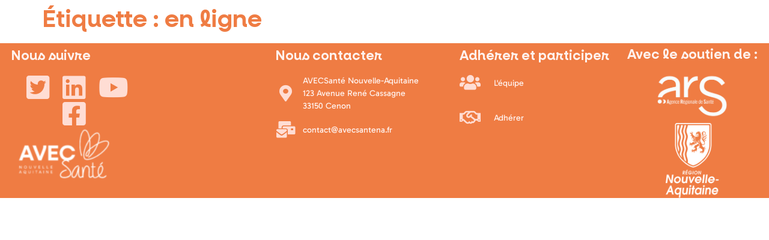

--- FILE ---
content_type: text/html; charset=UTF-8
request_url: https://avecsantena.fr/tag/en-ligne/
body_size: 20130
content:
<!doctype html>
<html dir="ltr" lang="fr-FR" prefix="og: https://ogp.me/ns#">
<head>
	<meta charset="UTF-8">
	<meta name="viewport" content="width=device-width, initial-scale=1">
	<link rel="profile" href="https://gmpg.org/xfn/11">
	<title>en ligne - AVECSanté Nouvelle-Aquitaine</title>

		<!-- All in One SEO 4.9.3 - aioseo.com -->
	<meta name="robots" content="max-image-preview:large" />
	<link rel="canonical" href="https://avecsantena.fr/tag/en-ligne/" />
	<meta name="generator" content="All in One SEO (AIOSEO) 4.9.3" />
		<script type="application/ld+json" class="aioseo-schema">
			{"@context":"https:\/\/schema.org","@graph":[{"@type":"BreadcrumbList","@id":"https:\/\/avecsantena.fr\/tag\/en-ligne\/#breadcrumblist","itemListElement":[{"@type":"ListItem","@id":"https:\/\/avecsantena.fr#listItem","position":1,"name":"Home","item":"https:\/\/avecsantena.fr","nextItem":{"@type":"ListItem","@id":"https:\/\/avecsantena.fr\/tag\/en-ligne\/#listItem","name":"en ligne"}},{"@type":"ListItem","@id":"https:\/\/avecsantena.fr\/tag\/en-ligne\/#listItem","position":2,"name":"en ligne","previousItem":{"@type":"ListItem","@id":"https:\/\/avecsantena.fr#listItem","name":"Home"}}]},{"@type":"CollectionPage","@id":"https:\/\/avecsantena.fr\/tag\/en-ligne\/#collectionpage","url":"https:\/\/avecsantena.fr\/tag\/en-ligne\/","name":"en ligne - AVECSant\u00e9 Nouvelle-Aquitaine","inLanguage":"fr-FR","isPartOf":{"@id":"https:\/\/avecsantena.fr\/#website"},"breadcrumb":{"@id":"https:\/\/avecsantena.fr\/tag\/en-ligne\/#breadcrumblist"}},{"@type":"Organization","@id":"https:\/\/avecsantena.fr\/#organization","name":"AVECSant\u00e9 Nouvelle-Aquitaine","description":"Facilitons l'exercice coordonn\u00e9!","url":"https:\/\/avecsantena.fr\/","logo":{"@type":"ImageObject","url":"https:\/\/avecsantena.fr\/wp-content\/uploads\/2024\/10\/cropped-LOGO-JPG.jpg","@id":"https:\/\/avecsantena.fr\/tag\/en-ligne\/#organizationLogo","width":511,"height":511},"image":{"@id":"https:\/\/avecsantena.fr\/tag\/en-ligne\/#organizationLogo"}},{"@type":"WebSite","@id":"https:\/\/avecsantena.fr\/#website","url":"https:\/\/avecsantena.fr\/","name":"AVECSant\u00e9 Nouvelle-Aquitaine","description":"Facilitons l'exercice coordonn\u00e9!","inLanguage":"fr-FR","publisher":{"@id":"https:\/\/avecsantena.fr\/#organization"}}]}
		</script>
		<!-- All in One SEO -->

<link rel="alternate" type="application/rss+xml" title="AVECSanté Nouvelle-Aquitaine &raquo; Flux" href="https://avecsantena.fr/feed/" />
<link rel="alternate" type="application/rss+xml" title="AVECSanté Nouvelle-Aquitaine &raquo; Flux des commentaires" href="https://avecsantena.fr/comments/feed/" />
<link rel="alternate" type="text/calendar" title="AVECSanté Nouvelle-Aquitaine &raquo; Flux iCal" href="https://avecsantena.fr/events/?ical=1" />
<link rel="alternate" type="application/rss+xml" title="AVECSanté Nouvelle-Aquitaine &raquo; Flux de l’étiquette en ligne" href="https://avecsantena.fr/tag/en-ligne/feed/" />
		<!-- This site uses the Google Analytics by MonsterInsights plugin v9.11.1 - Using Analytics tracking - https://www.monsterinsights.com/ -->
							<script src="//www.googletagmanager.com/gtag/js?id=G-M6JG103EZ7"  data-cfasync="false" data-wpfc-render="false" async></script>
			<script data-cfasync="false" data-wpfc-render="false">
				var mi_version = '9.11.1';
				var mi_track_user = true;
				var mi_no_track_reason = '';
								var MonsterInsightsDefaultLocations = {"page_location":"https:\/\/avecsantena.fr\/tag\/en-ligne\/","page_referrer":"https:\/\/avecsantena.fr\/post_tag-sitemap.xml"};
								if ( typeof MonsterInsightsPrivacyGuardFilter === 'function' ) {
					var MonsterInsightsLocations = (typeof MonsterInsightsExcludeQuery === 'object') ? MonsterInsightsPrivacyGuardFilter( MonsterInsightsExcludeQuery ) : MonsterInsightsPrivacyGuardFilter( MonsterInsightsDefaultLocations );
				} else {
					var MonsterInsightsLocations = (typeof MonsterInsightsExcludeQuery === 'object') ? MonsterInsightsExcludeQuery : MonsterInsightsDefaultLocations;
				}

								var disableStrs = [
										'ga-disable-G-M6JG103EZ7',
									];

				/* Function to detect opted out users */
				function __gtagTrackerIsOptedOut() {
					for (var index = 0; index < disableStrs.length; index++) {
						if (document.cookie.indexOf(disableStrs[index] + '=true') > -1) {
							return true;
						}
					}

					return false;
				}

				/* Disable tracking if the opt-out cookie exists. */
				if (__gtagTrackerIsOptedOut()) {
					for (var index = 0; index < disableStrs.length; index++) {
						window[disableStrs[index]] = true;
					}
				}

				/* Opt-out function */
				function __gtagTrackerOptout() {
					for (var index = 0; index < disableStrs.length; index++) {
						document.cookie = disableStrs[index] + '=true; expires=Thu, 31 Dec 2099 23:59:59 UTC; path=/';
						window[disableStrs[index]] = true;
					}
				}

				if ('undefined' === typeof gaOptout) {
					function gaOptout() {
						__gtagTrackerOptout();
					}
				}
								window.dataLayer = window.dataLayer || [];

				window.MonsterInsightsDualTracker = {
					helpers: {},
					trackers: {},
				};
				if (mi_track_user) {
					function __gtagDataLayer() {
						dataLayer.push(arguments);
					}

					function __gtagTracker(type, name, parameters) {
						if (!parameters) {
							parameters = {};
						}

						if (parameters.send_to) {
							__gtagDataLayer.apply(null, arguments);
							return;
						}

						if (type === 'event') {
														parameters.send_to = monsterinsights_frontend.v4_id;
							var hookName = name;
							if (typeof parameters['event_category'] !== 'undefined') {
								hookName = parameters['event_category'] + ':' + name;
							}

							if (typeof MonsterInsightsDualTracker.trackers[hookName] !== 'undefined') {
								MonsterInsightsDualTracker.trackers[hookName](parameters);
							} else {
								__gtagDataLayer('event', name, parameters);
							}
							
						} else {
							__gtagDataLayer.apply(null, arguments);
						}
					}

					__gtagTracker('js', new Date());
					__gtagTracker('set', {
						'developer_id.dZGIzZG': true,
											});
					if ( MonsterInsightsLocations.page_location ) {
						__gtagTracker('set', MonsterInsightsLocations);
					}
										__gtagTracker('config', 'G-M6JG103EZ7', {"forceSSL":"true","link_attribution":"true"} );
										window.gtag = __gtagTracker;										(function () {
						/* https://developers.google.com/analytics/devguides/collection/analyticsjs/ */
						/* ga and __gaTracker compatibility shim. */
						var noopfn = function () {
							return null;
						};
						var newtracker = function () {
							return new Tracker();
						};
						var Tracker = function () {
							return null;
						};
						var p = Tracker.prototype;
						p.get = noopfn;
						p.set = noopfn;
						p.send = function () {
							var args = Array.prototype.slice.call(arguments);
							args.unshift('send');
							__gaTracker.apply(null, args);
						};
						var __gaTracker = function () {
							var len = arguments.length;
							if (len === 0) {
								return;
							}
							var f = arguments[len - 1];
							if (typeof f !== 'object' || f === null || typeof f.hitCallback !== 'function') {
								if ('send' === arguments[0]) {
									var hitConverted, hitObject = false, action;
									if ('event' === arguments[1]) {
										if ('undefined' !== typeof arguments[3]) {
											hitObject = {
												'eventAction': arguments[3],
												'eventCategory': arguments[2],
												'eventLabel': arguments[4],
												'value': arguments[5] ? arguments[5] : 1,
											}
										}
									}
									if ('pageview' === arguments[1]) {
										if ('undefined' !== typeof arguments[2]) {
											hitObject = {
												'eventAction': 'page_view',
												'page_path': arguments[2],
											}
										}
									}
									if (typeof arguments[2] === 'object') {
										hitObject = arguments[2];
									}
									if (typeof arguments[5] === 'object') {
										Object.assign(hitObject, arguments[5]);
									}
									if ('undefined' !== typeof arguments[1].hitType) {
										hitObject = arguments[1];
										if ('pageview' === hitObject.hitType) {
											hitObject.eventAction = 'page_view';
										}
									}
									if (hitObject) {
										action = 'timing' === arguments[1].hitType ? 'timing_complete' : hitObject.eventAction;
										hitConverted = mapArgs(hitObject);
										__gtagTracker('event', action, hitConverted);
									}
								}
								return;
							}

							function mapArgs(args) {
								var arg, hit = {};
								var gaMap = {
									'eventCategory': 'event_category',
									'eventAction': 'event_action',
									'eventLabel': 'event_label',
									'eventValue': 'event_value',
									'nonInteraction': 'non_interaction',
									'timingCategory': 'event_category',
									'timingVar': 'name',
									'timingValue': 'value',
									'timingLabel': 'event_label',
									'page': 'page_path',
									'location': 'page_location',
									'title': 'page_title',
									'referrer' : 'page_referrer',
								};
								for (arg in args) {
																		if (!(!args.hasOwnProperty(arg) || !gaMap.hasOwnProperty(arg))) {
										hit[gaMap[arg]] = args[arg];
									} else {
										hit[arg] = args[arg];
									}
								}
								return hit;
							}

							try {
								f.hitCallback();
							} catch (ex) {
							}
						};
						__gaTracker.create = newtracker;
						__gaTracker.getByName = newtracker;
						__gaTracker.getAll = function () {
							return [];
						};
						__gaTracker.remove = noopfn;
						__gaTracker.loaded = true;
						window['__gaTracker'] = __gaTracker;
					})();
									} else {
										console.log("");
					(function () {
						function __gtagTracker() {
							return null;
						}

						window['__gtagTracker'] = __gtagTracker;
						window['gtag'] = __gtagTracker;
					})();
									}
			</script>
							<!-- / Google Analytics by MonsterInsights -->
		<style id='wp-img-auto-sizes-contain-inline-css'>
img:is([sizes=auto i],[sizes^="auto," i]){contain-intrinsic-size:3000px 1500px}
/*# sourceURL=wp-img-auto-sizes-contain-inline-css */
</style>
<style id='global-styles-inline-css'>
:root{--wp--preset--aspect-ratio--square: 1;--wp--preset--aspect-ratio--4-3: 4/3;--wp--preset--aspect-ratio--3-4: 3/4;--wp--preset--aspect-ratio--3-2: 3/2;--wp--preset--aspect-ratio--2-3: 2/3;--wp--preset--aspect-ratio--16-9: 16/9;--wp--preset--aspect-ratio--9-16: 9/16;--wp--preset--color--black: #000000;--wp--preset--color--cyan-bluish-gray: #abb8c3;--wp--preset--color--white: #ffffff;--wp--preset--color--pale-pink: #f78da7;--wp--preset--color--vivid-red: #cf2e2e;--wp--preset--color--luminous-vivid-orange: #ff6900;--wp--preset--color--luminous-vivid-amber: #fcb900;--wp--preset--color--light-green-cyan: #7bdcb5;--wp--preset--color--vivid-green-cyan: #00d084;--wp--preset--color--pale-cyan-blue: #8ed1fc;--wp--preset--color--vivid-cyan-blue: #0693e3;--wp--preset--color--vivid-purple: #9b51e0;--wp--preset--gradient--vivid-cyan-blue-to-vivid-purple: linear-gradient(135deg,rgb(6,147,227) 0%,rgb(155,81,224) 100%);--wp--preset--gradient--light-green-cyan-to-vivid-green-cyan: linear-gradient(135deg,rgb(122,220,180) 0%,rgb(0,208,130) 100%);--wp--preset--gradient--luminous-vivid-amber-to-luminous-vivid-orange: linear-gradient(135deg,rgb(252,185,0) 0%,rgb(255,105,0) 100%);--wp--preset--gradient--luminous-vivid-orange-to-vivid-red: linear-gradient(135deg,rgb(255,105,0) 0%,rgb(207,46,46) 100%);--wp--preset--gradient--very-light-gray-to-cyan-bluish-gray: linear-gradient(135deg,rgb(238,238,238) 0%,rgb(169,184,195) 100%);--wp--preset--gradient--cool-to-warm-spectrum: linear-gradient(135deg,rgb(74,234,220) 0%,rgb(151,120,209) 20%,rgb(207,42,186) 40%,rgb(238,44,130) 60%,rgb(251,105,98) 80%,rgb(254,248,76) 100%);--wp--preset--gradient--blush-light-purple: linear-gradient(135deg,rgb(255,206,236) 0%,rgb(152,150,240) 100%);--wp--preset--gradient--blush-bordeaux: linear-gradient(135deg,rgb(254,205,165) 0%,rgb(254,45,45) 50%,rgb(107,0,62) 100%);--wp--preset--gradient--luminous-dusk: linear-gradient(135deg,rgb(255,203,112) 0%,rgb(199,81,192) 50%,rgb(65,88,208) 100%);--wp--preset--gradient--pale-ocean: linear-gradient(135deg,rgb(255,245,203) 0%,rgb(182,227,212) 50%,rgb(51,167,181) 100%);--wp--preset--gradient--electric-grass: linear-gradient(135deg,rgb(202,248,128) 0%,rgb(113,206,126) 100%);--wp--preset--gradient--midnight: linear-gradient(135deg,rgb(2,3,129) 0%,rgb(40,116,252) 100%);--wp--preset--font-size--small: 13px;--wp--preset--font-size--medium: 20px;--wp--preset--font-size--large: 36px;--wp--preset--font-size--x-large: 42px;--wp--preset--spacing--20: 0.44rem;--wp--preset--spacing--30: 0.67rem;--wp--preset--spacing--40: 1rem;--wp--preset--spacing--50: 1.5rem;--wp--preset--spacing--60: 2.25rem;--wp--preset--spacing--70: 3.38rem;--wp--preset--spacing--80: 5.06rem;--wp--preset--shadow--natural: 6px 6px 9px rgba(0, 0, 0, 0.2);--wp--preset--shadow--deep: 12px 12px 50px rgba(0, 0, 0, 0.4);--wp--preset--shadow--sharp: 6px 6px 0px rgba(0, 0, 0, 0.2);--wp--preset--shadow--outlined: 6px 6px 0px -3px rgb(255, 255, 255), 6px 6px rgb(0, 0, 0);--wp--preset--shadow--crisp: 6px 6px 0px rgb(0, 0, 0);}:root { --wp--style--global--content-size: 800px;--wp--style--global--wide-size: 1200px; }:where(body) { margin: 0; }.wp-site-blocks > .alignleft { float: left; margin-right: 2em; }.wp-site-blocks > .alignright { float: right; margin-left: 2em; }.wp-site-blocks > .aligncenter { justify-content: center; margin-left: auto; margin-right: auto; }:where(.wp-site-blocks) > * { margin-block-start: 24px; margin-block-end: 0; }:where(.wp-site-blocks) > :first-child { margin-block-start: 0; }:where(.wp-site-blocks) > :last-child { margin-block-end: 0; }:root { --wp--style--block-gap: 24px; }:root :where(.is-layout-flow) > :first-child{margin-block-start: 0;}:root :where(.is-layout-flow) > :last-child{margin-block-end: 0;}:root :where(.is-layout-flow) > *{margin-block-start: 24px;margin-block-end: 0;}:root :where(.is-layout-constrained) > :first-child{margin-block-start: 0;}:root :where(.is-layout-constrained) > :last-child{margin-block-end: 0;}:root :where(.is-layout-constrained) > *{margin-block-start: 24px;margin-block-end: 0;}:root :where(.is-layout-flex){gap: 24px;}:root :where(.is-layout-grid){gap: 24px;}.is-layout-flow > .alignleft{float: left;margin-inline-start: 0;margin-inline-end: 2em;}.is-layout-flow > .alignright{float: right;margin-inline-start: 2em;margin-inline-end: 0;}.is-layout-flow > .aligncenter{margin-left: auto !important;margin-right: auto !important;}.is-layout-constrained > .alignleft{float: left;margin-inline-start: 0;margin-inline-end: 2em;}.is-layout-constrained > .alignright{float: right;margin-inline-start: 2em;margin-inline-end: 0;}.is-layout-constrained > .aligncenter{margin-left: auto !important;margin-right: auto !important;}.is-layout-constrained > :where(:not(.alignleft):not(.alignright):not(.alignfull)){max-width: var(--wp--style--global--content-size);margin-left: auto !important;margin-right: auto !important;}.is-layout-constrained > .alignwide{max-width: var(--wp--style--global--wide-size);}body .is-layout-flex{display: flex;}.is-layout-flex{flex-wrap: wrap;align-items: center;}.is-layout-flex > :is(*, div){margin: 0;}body .is-layout-grid{display: grid;}.is-layout-grid > :is(*, div){margin: 0;}body{padding-top: 0px;padding-right: 0px;padding-bottom: 0px;padding-left: 0px;}a:where(:not(.wp-element-button)){text-decoration: underline;}:root :where(.wp-element-button, .wp-block-button__link){background-color: #32373c;border-width: 0;color: #fff;font-family: inherit;font-size: inherit;font-style: inherit;font-weight: inherit;letter-spacing: inherit;line-height: inherit;padding-top: calc(0.667em + 2px);padding-right: calc(1.333em + 2px);padding-bottom: calc(0.667em + 2px);padding-left: calc(1.333em + 2px);text-decoration: none;text-transform: inherit;}.has-black-color{color: var(--wp--preset--color--black) !important;}.has-cyan-bluish-gray-color{color: var(--wp--preset--color--cyan-bluish-gray) !important;}.has-white-color{color: var(--wp--preset--color--white) !important;}.has-pale-pink-color{color: var(--wp--preset--color--pale-pink) !important;}.has-vivid-red-color{color: var(--wp--preset--color--vivid-red) !important;}.has-luminous-vivid-orange-color{color: var(--wp--preset--color--luminous-vivid-orange) !important;}.has-luminous-vivid-amber-color{color: var(--wp--preset--color--luminous-vivid-amber) !important;}.has-light-green-cyan-color{color: var(--wp--preset--color--light-green-cyan) !important;}.has-vivid-green-cyan-color{color: var(--wp--preset--color--vivid-green-cyan) !important;}.has-pale-cyan-blue-color{color: var(--wp--preset--color--pale-cyan-blue) !important;}.has-vivid-cyan-blue-color{color: var(--wp--preset--color--vivid-cyan-blue) !important;}.has-vivid-purple-color{color: var(--wp--preset--color--vivid-purple) !important;}.has-black-background-color{background-color: var(--wp--preset--color--black) !important;}.has-cyan-bluish-gray-background-color{background-color: var(--wp--preset--color--cyan-bluish-gray) !important;}.has-white-background-color{background-color: var(--wp--preset--color--white) !important;}.has-pale-pink-background-color{background-color: var(--wp--preset--color--pale-pink) !important;}.has-vivid-red-background-color{background-color: var(--wp--preset--color--vivid-red) !important;}.has-luminous-vivid-orange-background-color{background-color: var(--wp--preset--color--luminous-vivid-orange) !important;}.has-luminous-vivid-amber-background-color{background-color: var(--wp--preset--color--luminous-vivid-amber) !important;}.has-light-green-cyan-background-color{background-color: var(--wp--preset--color--light-green-cyan) !important;}.has-vivid-green-cyan-background-color{background-color: var(--wp--preset--color--vivid-green-cyan) !important;}.has-pale-cyan-blue-background-color{background-color: var(--wp--preset--color--pale-cyan-blue) !important;}.has-vivid-cyan-blue-background-color{background-color: var(--wp--preset--color--vivid-cyan-blue) !important;}.has-vivid-purple-background-color{background-color: var(--wp--preset--color--vivid-purple) !important;}.has-black-border-color{border-color: var(--wp--preset--color--black) !important;}.has-cyan-bluish-gray-border-color{border-color: var(--wp--preset--color--cyan-bluish-gray) !important;}.has-white-border-color{border-color: var(--wp--preset--color--white) !important;}.has-pale-pink-border-color{border-color: var(--wp--preset--color--pale-pink) !important;}.has-vivid-red-border-color{border-color: var(--wp--preset--color--vivid-red) !important;}.has-luminous-vivid-orange-border-color{border-color: var(--wp--preset--color--luminous-vivid-orange) !important;}.has-luminous-vivid-amber-border-color{border-color: var(--wp--preset--color--luminous-vivid-amber) !important;}.has-light-green-cyan-border-color{border-color: var(--wp--preset--color--light-green-cyan) !important;}.has-vivid-green-cyan-border-color{border-color: var(--wp--preset--color--vivid-green-cyan) !important;}.has-pale-cyan-blue-border-color{border-color: var(--wp--preset--color--pale-cyan-blue) !important;}.has-vivid-cyan-blue-border-color{border-color: var(--wp--preset--color--vivid-cyan-blue) !important;}.has-vivid-purple-border-color{border-color: var(--wp--preset--color--vivid-purple) !important;}.has-vivid-cyan-blue-to-vivid-purple-gradient-background{background: var(--wp--preset--gradient--vivid-cyan-blue-to-vivid-purple) !important;}.has-light-green-cyan-to-vivid-green-cyan-gradient-background{background: var(--wp--preset--gradient--light-green-cyan-to-vivid-green-cyan) !important;}.has-luminous-vivid-amber-to-luminous-vivid-orange-gradient-background{background: var(--wp--preset--gradient--luminous-vivid-amber-to-luminous-vivid-orange) !important;}.has-luminous-vivid-orange-to-vivid-red-gradient-background{background: var(--wp--preset--gradient--luminous-vivid-orange-to-vivid-red) !important;}.has-very-light-gray-to-cyan-bluish-gray-gradient-background{background: var(--wp--preset--gradient--very-light-gray-to-cyan-bluish-gray) !important;}.has-cool-to-warm-spectrum-gradient-background{background: var(--wp--preset--gradient--cool-to-warm-spectrum) !important;}.has-blush-light-purple-gradient-background{background: var(--wp--preset--gradient--blush-light-purple) !important;}.has-blush-bordeaux-gradient-background{background: var(--wp--preset--gradient--blush-bordeaux) !important;}.has-luminous-dusk-gradient-background{background: var(--wp--preset--gradient--luminous-dusk) !important;}.has-pale-ocean-gradient-background{background: var(--wp--preset--gradient--pale-ocean) !important;}.has-electric-grass-gradient-background{background: var(--wp--preset--gradient--electric-grass) !important;}.has-midnight-gradient-background{background: var(--wp--preset--gradient--midnight) !important;}.has-small-font-size{font-size: var(--wp--preset--font-size--small) !important;}.has-medium-font-size{font-size: var(--wp--preset--font-size--medium) !important;}.has-large-font-size{font-size: var(--wp--preset--font-size--large) !important;}.has-x-large-font-size{font-size: var(--wp--preset--font-size--x-large) !important;}
:root :where(.wp-block-pullquote){font-size: 1.5em;line-height: 1.6;}
/*# sourceURL=global-styles-inline-css */
</style>
<link rel='stylesheet' id='wpo_min-header-0-css' href='https://avecsantena.fr/wp-content/cache/wpo-minify/1768961998/assets/wpo-minify-header-4f81a529.min.css' media='all' />
<script src="https://avecsantena.fr/wp-content/cache/wpo-minify/1768961998/assets/wpo-minify-header-59aa0ed1.min.js" id="wpo_min-header-0-js" async data-wp-strategy="async"></script>
<script src="https://avecsantena.fr/wp-content/cache/wpo-minify/1768961998/assets/wpo-minify-header-c6101edb.min.js" id="wpo_min-header-1-js"></script>
<link rel="https://api.w.org/" href="https://avecsantena.fr/wp-json/" /><link rel="alternate" title="JSON" type="application/json" href="https://avecsantena.fr/wp-json/wp/v2/tags/75" /><meta name="generator" content="WordPress 6.9" />
<meta name="generator" content="TutorLMS 3.9.5" />
<style id="essential-blocks-global-styles">
            :root {
                --eb-global-primary-color: #101828;
--eb-global-secondary-color: #475467;
--eb-global-tertiary-color: #98A2B3;
--eb-global-text-color: #475467;
--eb-global-heading-color: #1D2939;
--eb-global-link-color: #444CE7;
--eb-global-background-color: #F9FAFB;
--eb-global-button-text-color: #FFFFFF;
--eb-global-button-background-color: #101828;
--eb-gradient-primary-color: linear-gradient(90deg, hsla(259, 84%, 78%, 1) 0%, hsla(206, 67%, 75%, 1) 100%);
--eb-gradient-secondary-color: linear-gradient(90deg, hsla(18, 76%, 85%, 1) 0%, hsla(203, 69%, 84%, 1) 100%);
--eb-gradient-tertiary-color: linear-gradient(90deg, hsla(248, 21%, 15%, 1) 0%, hsla(250, 14%, 61%, 1) 100%);
--eb-gradient-background-color: linear-gradient(90deg, rgb(250, 250, 250) 0%, rgb(233, 233, 233) 49%, rgb(244, 243, 243) 100%);

                --eb-tablet-breakpoint: 1024px;
--eb-mobile-breakpoint: 767px;

            }
            
            
        </style><meta name="tec-api-version" content="v1"><meta name="tec-api-origin" content="https://avecsantena.fr"><link rel="alternate" href="https://avecsantena.fr/wp-json/tribe/events/v1/events/?tags=en-ligne" /><meta name="generator" content="Elementor 3.34.2; features: additional_custom_breakpoints; settings: css_print_method-external, google_font-enabled, font_display-auto">
			<style>
				.e-con.e-parent:nth-of-type(n+4):not(.e-lazyloaded):not(.e-no-lazyload),
				.e-con.e-parent:nth-of-type(n+4):not(.e-lazyloaded):not(.e-no-lazyload) * {
					background-image: none !important;
				}
				@media screen and (max-height: 1024px) {
					.e-con.e-parent:nth-of-type(n+3):not(.e-lazyloaded):not(.e-no-lazyload),
					.e-con.e-parent:nth-of-type(n+3):not(.e-lazyloaded):not(.e-no-lazyload) * {
						background-image: none !important;
					}
				}
				@media screen and (max-height: 640px) {
					.e-con.e-parent:nth-of-type(n+2):not(.e-lazyloaded):not(.e-no-lazyload),
					.e-con.e-parent:nth-of-type(n+2):not(.e-lazyloaded):not(.e-no-lazyload) * {
						background-image: none !important;
					}
				}
			</style>
			<link rel="icon" href="https://avecsantena.fr/wp-content/uploads/2024/10/LOGO-JPG-150x150.jpg" sizes="32x32" />
<link rel="icon" href="https://avecsantena.fr/wp-content/uploads/2024/10/LOGO-JPG-300x300.jpg" sizes="192x192" />
<link rel="apple-touch-icon" href="https://avecsantena.fr/wp-content/uploads/2024/10/LOGO-JPG-300x300.jpg" />
<meta name="msapplication-TileImage" content="https://avecsantena.fr/wp-content/uploads/2024/10/LOGO-JPG-300x300.jpg" />
</head>
<body class="archive tag tag-en-ligne tag-75 wp-custom-logo wp-embed-responsive wp-theme-hello-elementor tutor-lms tribe-no-js ally-default qodef-qi--no-touch qi-addons-for-elementor-1.9.5 hello-elementor-default elementor-default elementor-kit-7037">


<a class="skip-link screen-reader-text" href="#content">Aller au contenu</a>

<main id="content" class="site-main">

			<div class="page-header">
			<h1 class="entry-title">Étiquette : <span>en ligne</span></h1>		</div>
	
	<div class="page-content">
		<!--fwp-loop-->
	</div>

	
</main>
		<footer data-elementor-type="footer" data-elementor-id="7909" class="elementor elementor-7909 elementor-location-footer" data-elementor-post-type="elementor_library">
					<section class="elementor-section elementor-top-section elementor-element elementor-element-7ae2d5f0 elementor-hidden-mobile elementor-section-full_width elementor-section-height-default elementor-section-height-default" data-id="7ae2d5f0" data-element_type="section" data-settings="{&quot;background_background&quot;:&quot;classic&quot;,&quot;background_motion_fx_motion_fx_mouse&quot;:&quot;yes&quot;}">
						<div class="elementor-container elementor-column-gap-default">
					<div class="elementor-column elementor-col-25 elementor-top-column elementor-element elementor-element-3cd2fa6f" data-id="3cd2fa6f" data-element_type="column">
			<div class="elementor-widget-wrap elementor-element-populated">
						<div class="elementor-element elementor-element-3ea15906 elementor-widget elementor-widget-heading" data-id="3ea15906" data-element_type="widget" data-widget_type="heading.default">
				<div class="elementor-widget-container">
					<h2 class="elementor-heading-title elementor-size-default">Nous suivre</h2>				</div>
				</div>
				<div class="elementor-element elementor-element-3c34c08c elementor-icon-list--layout-inline elementor-widget__width-initial elementor-mobile-align-center elementor-widget-mobile__width-inherit elementor-align-center elementor-list-item-link-full_width elementor-widget elementor-widget-icon-list" data-id="3c34c08c" data-element_type="widget" data-widget_type="icon-list.default">
				<div class="elementor-widget-container">
							<ul class="elementor-icon-list-items elementor-inline-items">
							<li class="elementor-icon-list-item elementor-inline-item">
											<a href="https://twitter.com/AVECSanteNA" target="_blank">

												<span class="elementor-icon-list-icon">
							<i aria-hidden="true" class="fab fa-twitter-square"></i>						</span>
										<span class="elementor-icon-list-text"></span>
											</a>
									</li>
								<li class="elementor-icon-list-item elementor-inline-item">
											<a href="https://www.linkedin.com/company/f%C3%A9d%C3%A9ration-avec-sant%C3%A9-nouvelle-aquitaine/?viewAsMember=true" target="_blank">

												<span class="elementor-icon-list-icon">
							<i aria-hidden="true" class="fab fa-linkedin"></i>						</span>
										<span class="elementor-icon-list-text"></span>
											</a>
									</li>
								<li class="elementor-icon-list-item elementor-inline-item">
											<a href="https://www.youtube.com/channel/UCToY_sc0r2eZrcqdf8IOqIg" target="_blank">

												<span class="elementor-icon-list-icon">
							<i aria-hidden="true" class="fab fa-youtube"></i>						</span>
										<span class="elementor-icon-list-text"></span>
											</a>
									</li>
								<li class="elementor-icon-list-item elementor-inline-item">
											<a href="https://www.facebook.com/avecsantena">

												<span class="elementor-icon-list-icon">
							<i aria-hidden="true" class="fab fa-facebook-square"></i>						</span>
										<span class="elementor-icon-list-text"></span>
											</a>
									</li>
						</ul>
						</div>
				</div>
				<div class="elementor-element elementor-element-7b57308 elementor-widget elementor-widget-image" data-id="7b57308" data-element_type="widget" data-widget_type="image.default">
				<div class="elementor-widget-container">
															<img width="150" height="150" src="https://avecsantena.fr/wp-content/uploads/2020/09/logo-horizontal-1-150x150.png" class="attachment-thumbnail size-thumbnail wp-image-18749" alt="" srcset="https://avecsantena.fr/wp-content/uploads/2020/09/logo-horizontal-1-150x150.png 150w, https://avecsantena.fr/wp-content/uploads/2020/09/logo-horizontal-1-300x300.png 300w, https://avecsantena.fr/wp-content/uploads/2020/09/logo-horizontal-1-1024x1024.png 1024w, https://avecsantena.fr/wp-content/uploads/2020/09/logo-horizontal-1-768x768.png 768w, https://avecsantena.fr/wp-content/uploads/2020/09/logo-horizontal-1-1536x1536.png 1536w, https://avecsantena.fr/wp-content/uploads/2020/09/logo-horizontal-1-2048x2048.png 2048w, https://avecsantena.fr/wp-content/uploads/2020/09/logo-horizontal-1-650x650.png 650w, https://avecsantena.fr/wp-content/uploads/2020/09/logo-horizontal-1-1300x1300.png 1300w" sizes="(max-width: 150px) 100vw, 150px" />															</div>
				</div>
					</div>
		</div>
				<div class="elementor-column elementor-col-25 elementor-top-column elementor-element elementor-element-2f829811" data-id="2f829811" data-element_type="column">
			<div class="elementor-widget-wrap elementor-element-populated">
						<div class="elementor-element elementor-element-3884271a elementor-widget elementor-widget-heading" data-id="3884271a" data-element_type="widget" data-widget_type="heading.default">
				<div class="elementor-widget-container">
					<h2 class="elementor-heading-title elementor-size-default">Nous contacter</h2>				</div>
				</div>
				<div class="elementor-element elementor-element-735151df elementor-widget__width-auto elementor-mobile-align-center elementor-widget-mobile__width-inherit elementor-align-start elementor-icon-list--layout-traditional elementor-list-item-link-full_width elementor-widget elementor-widget-icon-list" data-id="735151df" data-element_type="widget" data-widget_type="icon-list.default">
				<div class="elementor-widget-container">
							<ul class="elementor-icon-list-items">
							<li class="elementor-icon-list-item">
											<span class="elementor-icon-list-icon">
							<i aria-hidden="true" class="fas fa-map-marker-alt"></i>						</span>
										<span class="elementor-icon-list-text">AVECSanté Nouvelle-Aquitaine<br>123 Avenue René Cassagne<br>33150 Cenon</span>
									</li>
								<li class="elementor-icon-list-item">
											<span class="elementor-icon-list-icon">
							<i aria-hidden="true" class="fas fa-mail-bulk"></i>						</span>
										<span class="elementor-icon-list-text">contact@avecsantena.fr</span>
									</li>
						</ul>
						</div>
				</div>
					</div>
		</div>
				<div class="elementor-column elementor-col-25 elementor-top-column elementor-element elementor-element-7a2790e1" data-id="7a2790e1" data-element_type="column">
			<div class="elementor-widget-wrap elementor-element-populated">
						<div class="elementor-element elementor-element-1d36ef38 elementor-widget elementor-widget-heading" data-id="1d36ef38" data-element_type="widget" data-widget_type="heading.default">
				<div class="elementor-widget-container">
					<h2 class="elementor-heading-title elementor-size-default">Adhérer et participer</h2>				</div>
				</div>
				<div class="elementor-element elementor-element-20ddd9a5 elementor-widget__width-initial elementor-mobile-align-center elementor-widget-mobile__width-inherit elementor-align-start elementor-icon-list--layout-traditional elementor-list-item-link-full_width elementor-widget elementor-widget-icon-list" data-id="20ddd9a5" data-element_type="widget" data-widget_type="icon-list.default">
				<div class="elementor-widget-container">
							<ul class="elementor-icon-list-items">
							<li class="elementor-icon-list-item">
											<a href="https://avecsantena.fr/lequipe/">

												<span class="elementor-icon-list-icon">
							<i aria-hidden="true" class="fas fa-users"></i>						</span>
										<span class="elementor-icon-list-text">L'équipe</span>
											</a>
									</li>
								<li class="elementor-icon-list-item">
											<a href="https://avecsantena.fr/adhesion-avecsante-nouvelle-aquitaine/">

												<span class="elementor-icon-list-icon">
							<i aria-hidden="true" class="far fa-handshake"></i>						</span>
										<span class="elementor-icon-list-text">Adhérer</span>
											</a>
									</li>
						</ul>
						</div>
				</div>
					</div>
		</div>
				<div class="elementor-column elementor-col-25 elementor-top-column elementor-element elementor-element-701a2ee" data-id="701a2ee" data-element_type="column">
			<div class="elementor-widget-wrap elementor-element-populated">
						<div class="elementor-element elementor-element-f4efaf8 elementor-widget elementor-widget-heading" data-id="f4efaf8" data-element_type="widget" data-widget_type="heading.default">
				<div class="elementor-widget-container">
					<h2 class="elementor-heading-title elementor-size-default">Avec le soutien de :</h2>				</div>
				</div>
				<div class="elementor-element elementor-element-fb76aab elementor-widget elementor-widget-image" data-id="fb76aab" data-element_type="widget" data-widget_type="image.default">
				<div class="elementor-widget-container">
															<img fetchpriority="high" width="800" height="534" src="https://avecsantena.fr/wp-content/uploads/2020/09/Logo_Agence_Regionale_de_Sante-1536x1024-1-1024x683.png" class="attachment-large size-large wp-image-9201" alt="" srcset="https://avecsantena.fr/wp-content/uploads/2020/09/Logo_Agence_Regionale_de_Sante-1536x1024-1-1024x683.png 1024w, https://avecsantena.fr/wp-content/uploads/2020/09/Logo_Agence_Regionale_de_Sante-1536x1024-1-300x200.png 300w, https://avecsantena.fr/wp-content/uploads/2020/09/Logo_Agence_Regionale_de_Sante-1536x1024-1-768x512.png 768w, https://avecsantena.fr/wp-content/uploads/2020/09/Logo_Agence_Regionale_de_Sante-1536x1024-1-1320x880.png 1320w, https://avecsantena.fr/wp-content/uploads/2020/09/Logo_Agence_Regionale_de_Sante-1536x1024-1.png 1536w" sizes="(max-width: 800px) 100vw, 800px" />															</div>
				</div>
				<div class="elementor-element elementor-element-711d34d elementor-widget elementor-widget-image" data-id="711d34d" data-element_type="widget" data-widget_type="image.default">
				<div class="elementor-widget-container">
															<img width="198" height="280" src="https://avecsantena.fr/wp-content/uploads/2020/09/img-logo-nouvelle-aquitaine.png" class="attachment-qi_addons_for_elementor_image_size_square size-qi_addons_for_elementor_image_size_square wp-image-21379" alt="" />															</div>
				</div>
					</div>
		</div>
					</div>
		</section>
				</footer>
		

<div id="um_upload_single" style="display:none;"></div>

<div id="um_view_photo" style="display:none;">
	<a href="javascript:void(0);" data-action="um_remove_modal" class="um-modal-close" aria-label="Fermer la fenêtre modale de l’image">
		<i class="um-faicon-times"></i>
	</a>

	<div class="um-modal-body photo">
		<div class="um-modal-photo"></div>
	</div>
</div>
<script type="speculationrules">
{"prefetch":[{"source":"document","where":{"and":[{"href_matches":"/*"},{"not":{"href_matches":["/wp-*.php","/wp-admin/*","/wp-content/uploads/*","/wp-content/*","/wp-content/plugins/*","/wp-content/themes/hello-elementor/*","/*\\?(.+)"]}},{"not":{"selector_matches":"a[rel~=\"nofollow\"]"}},{"not":{"selector_matches":".no-prefetch, .no-prefetch a"}}]},"eagerness":"conservative"}]}
</script>
		<script>
		( function ( body ) {
			'use strict';
			body.className = body.className.replace( /\btribe-no-js\b/, 'tribe-js' );
		} )( document.body );
		</script>
					<script>
				const registerAllyAction = () => {
					if ( ! window?.elementorAppConfig?.hasPro || ! window?.elementorFrontend?.utils?.urlActions ) {
						return;
					}

					elementorFrontend.utils.urlActions.addAction( 'allyWidget:open', () => {
						if ( window?.ea11yWidget?.widget?.open ) {
							window.ea11yWidget.widget.open();
						}
					} );
				};

				const waitingLimit = 30;
				let retryCounter = 0;

				const waitForElementorPro = () => {
					return new Promise( ( resolve ) => {
						const intervalId = setInterval( () => {
							if ( retryCounter === waitingLimit ) {
								resolve( null );
							}

							retryCounter++;

							if ( window.elementorFrontend && window?.elementorFrontend?.utils?.urlActions ) {
								clearInterval( intervalId );
								resolve( window.elementorFrontend );
							}
								}, 100 ); // Check every 100 milliseconds for availability of elementorFrontend
					});
				};

				waitForElementorPro().then( () => { registerAllyAction(); });
			</script>
					<div data-elementor-type="popup" data-elementor-id="18810" class="elementor elementor-18810 elementor-location-popup" data-elementor-settings="{&quot;entrance_animation&quot;:&quot;zoomIn&quot;,&quot;exit_animation&quot;:&quot;zoomIn&quot;,&quot;entrance_animation_duration&quot;:{&quot;unit&quot;:&quot;px&quot;,&quot;size&quot;:0.8,&quot;sizes&quot;:[]},&quot;avoid_multiple_popups&quot;:&quot;yes&quot;,&quot;a11y_navigation&quot;:&quot;yes&quot;,&quot;timing&quot;:[]}" data-elementor-post-type="elementor_library">
					<section class="elementor-section elementor-top-section elementor-element elementor-element-5a4f7247 elementor-section-height-min-height elementor-section-items-top elementor-section-boxed elementor-section-height-default" data-id="5a4f7247" data-element_type="section">
						<div class="elementor-container elementor-column-gap-no">
					<div class="elementor-column elementor-col-50 elementor-top-column elementor-element elementor-element-33d225f8" data-id="33d225f8" data-element_type="column">
			<div class="elementor-widget-wrap elementor-element-populated">
						<div class="elementor-element elementor-element-46a0c7d elementor-view-default elementor-invisible elementor-widget elementor-widget-icon" data-id="46a0c7d" data-element_type="widget" data-settings="{&quot;_animation&quot;:&quot;fadeIn&quot;,&quot;_animation_delay&quot;:1400}" data-widget_type="icon.default">
				<div class="elementor-widget-container">
							<div class="elementor-icon-wrapper">
			<a class="elementor-icon" href="#elementor-action%3Aaction%3Dpopup%3Aclose%26settings%3DeyJkb19ub3Rfc2hvd19hZ2FpbiI6IiJ9">
			<svg xmlns="http://www.w3.org/2000/svg" id="ba82b16a-8560-4ca1-97b9-ac41bb56bdea" data-name="Layer 1" viewBox="0 0 16.9987 16.9983"><defs><style>.b246dd63-e0cb-4127-bd6e-d273cd4a8c0b{fill:#191919;}</style></defs><path d="M9.5724,8.4983l7.2051-7.2046A.758.758,0,0,0,15.7053.2219L8.5007,7.4265,1.2892.2151A.7579.7579,0,0,0,.2243,1.2937L7.4289,8.4983.23,15.6975a.76.76,0,0,0-.0181,1.0713.75.75,0,0,0,.5405.23.7814.7814,0,0,0,.5435-.2236L8.5007,9.5706,15.71,16.78a.7691.7691,0,0,0,.5411.2149.7583.7583,0,0,0,.5263-1.291Z"></path><path class="b246dd63-e0cb-4127-bd6e-d273cd4a8c0b" d="M.9367,16.4055.9313,16.41Z"></path></svg>			</a>
		</div>
						</div>
				</div>
					</div>
		</div>
				<div class="elementor-column elementor-col-50 elementor-top-column elementor-element elementor-element-39724794" data-id="39724794" data-element_type="column" data-settings="{&quot;background_background&quot;:&quot;classic&quot;}">
			<div class="elementor-widget-wrap elementor-element-populated">
						<section class="elementor-section elementor-inner-section elementor-element elementor-element-c18a25a elementor-section-boxed elementor-section-height-default elementor-section-height-default" data-id="c18a25a" data-element_type="section">
						<div class="elementor-container elementor-column-gap-default">
					<div class="elementor-column elementor-col-100 elementor-inner-column elementor-element elementor-element-fcd3bf4" data-id="fcd3bf4" data-element_type="column">
			<div class="elementor-widget-wrap elementor-element-populated">
						<div class="elementor-element elementor-element-a0de25c elementor-widget__width-initial elementor-widget elementor-widget-image" data-id="a0de25c" data-element_type="widget" data-widget_type="image.default">
				<div class="elementor-widget-container">
															<img loading="lazy" width="800" height="800" src="https://avecsantena.fr/wp-content/uploads/2024/12/logo-abrege-2-1024x1024.png" class="attachment-large size-large wp-image-18813" alt="" srcset="https://avecsantena.fr/wp-content/uploads/2024/12/logo-abrege-2-1024x1024.png 1024w, https://avecsantena.fr/wp-content/uploads/2024/12/logo-abrege-2-300x300.png 300w, https://avecsantena.fr/wp-content/uploads/2024/12/logo-abrege-2-150x150.png 150w, https://avecsantena.fr/wp-content/uploads/2024/12/logo-abrege-2-768x768.png 768w, https://avecsantena.fr/wp-content/uploads/2024/12/logo-abrege-2-1536x1536.png 1536w, https://avecsantena.fr/wp-content/uploads/2024/12/logo-abrege-2-2048x2048.png 2048w, https://avecsantena.fr/wp-content/uploads/2024/12/logo-abrege-2-650x650.png 650w, https://avecsantena.fr/wp-content/uploads/2024/12/logo-abrege-2-1300x1300.png 1300w" sizes="(max-width: 800px) 100vw, 800px" />															</div>
				</div>
					</div>
		</div>
					</div>
		</section>
				<div class="elementor-element elementor-element-701ef43 elementor-widget elementor-widget-text-editor" data-id="701ef43" data-element_type="widget" data-widget_type="text-editor.default">
				<div class="elementor-widget-container">
									<h1><span style="color: #ffffff;">Vous souhaitez payer votre adhésion :</span></h1>								</div>
				</div>
				<section class="elementor-section elementor-inner-section elementor-element elementor-element-89dedc1 elementor-section-boxed elementor-section-height-default elementor-section-height-default" data-id="89dedc1" data-element_type="section">
						<div class="elementor-container elementor-column-gap-default">
					<div class="elementor-column elementor-col-50 elementor-inner-column elementor-element elementor-element-526ba43" data-id="526ba43" data-element_type="column">
			<div class="elementor-widget-wrap elementor-element-populated">
						<div class="elementor-element elementor-element-755fbb9b elementor-align-left elementor-widget__width-initial elementor-widget elementor-widget-button" data-id="755fbb9b" data-element_type="widget" data-settings="{&quot;_animation&quot;:&quot;none&quot;,&quot;_animation_mobile&quot;:&quot;none&quot;,&quot;_animation_delay&quot;:500}" data-widget_type="button.default">
				<div class="elementor-widget-container">
									<div class="elementor-button-wrapper">
					<a class="elementor-button elementor-button-link elementor-size-sm" href="https://www.helloasso.com/associations/avec-sante-nouvelle-aquitaine/adhesions/adhesion-equipe-annee-2026-avecsante-nouvelle-aquitaine">
						<span class="elementor-button-content-wrapper">
						<span class="elementor-button-icon">
				<i aria-hidden="true" class="far fa-credit-card"></i>			</span>
									<span class="elementor-button-text">Par Carte Bancaire</span>
					</span>
					</a>
				</div>
								</div>
				</div>
					</div>
		</div>
				<div class="elementor-column elementor-col-50 elementor-inner-column elementor-element elementor-element-490e29d" data-id="490e29d" data-element_type="column">
			<div class="elementor-widget-wrap elementor-element-populated">
						<div class="elementor-element elementor-element-ecdd362 elementor-align-center elementor-widget__width-initial elementor-widget elementor-widget-button" data-id="ecdd362" data-element_type="widget" data-settings="{&quot;_animation&quot;:&quot;none&quot;,&quot;_animation_mobile&quot;:&quot;none&quot;,&quot;_animation_delay&quot;:500}" data-widget_type="button.default">
				<div class="elementor-widget-container">
									<div class="elementor-button-wrapper">
					<a class="elementor-button elementor-button-link elementor-size-sm" href="https://avecsantena.fr/adhesion-en-equipe-prelevement-bancaire-sepa/">
						<span class="elementor-button-content-wrapper">
						<span class="elementor-button-icon">
				<i aria-hidden="true" class="fas fa-file-contract"></i>			</span>
									<span class="elementor-button-text">Par prélèvement automatique (SEPA)</span>
					</span>
					</a>
				</div>
								</div>
				</div>
					</div>
		</div>
					</div>
		</section>
				<div class="elementor-element elementor-element-dd065cb elementor-widget elementor-widget-spacer" data-id="dd065cb" data-element_type="widget" data-widget_type="spacer.default">
				<div class="elementor-widget-container">
							<div class="elementor-spacer">
			<div class="elementor-spacer-inner"></div>
		</div>
						</div>
				</div>
					</div>
		</div>
					</div>
		</section>
				</div>
				<div data-elementor-type="popup" data-elementor-id="20846" class="elementor elementor-20846 elementor-location-popup" data-elementor-settings="{&quot;entrance_animation&quot;:&quot;zoomIn&quot;,&quot;exit_animation&quot;:&quot;zoomIn&quot;,&quot;entrance_animation_duration&quot;:{&quot;unit&quot;:&quot;px&quot;,&quot;size&quot;:0.8,&quot;sizes&quot;:[]},&quot;avoid_multiple_popups&quot;:&quot;yes&quot;,&quot;a11y_navigation&quot;:&quot;yes&quot;,&quot;timing&quot;:[]}" data-elementor-post-type="elementor_library">
					<section class="elementor-section elementor-top-section elementor-element elementor-element-5a4f7247 elementor-section-height-min-height elementor-section-items-top elementor-section-boxed elementor-section-height-default" data-id="5a4f7247" data-element_type="section">
						<div class="elementor-container elementor-column-gap-no">
					<div class="elementor-column elementor-col-50 elementor-top-column elementor-element elementor-element-33d225f8" data-id="33d225f8" data-element_type="column">
			<div class="elementor-widget-wrap elementor-element-populated">
						<div class="elementor-element elementor-element-46a0c7d elementor-view-default elementor-invisible elementor-widget elementor-widget-icon" data-id="46a0c7d" data-element_type="widget" data-settings="{&quot;_animation&quot;:&quot;fadeIn&quot;,&quot;_animation_delay&quot;:1400}" data-widget_type="icon.default">
				<div class="elementor-widget-container">
							<div class="elementor-icon-wrapper">
			<a class="elementor-icon" href="#elementor-action%3Aaction%3Dpopup%3Aclose%26settings%3DeyJkb19ub3Rfc2hvd19hZ2FpbiI6IiJ9">
			<svg xmlns="http://www.w3.org/2000/svg" id="ba82b16a-8560-4ca1-97b9-ac41bb56bdea" data-name="Layer 1" viewBox="0 0 16.9987 16.9983"><defs><style>.b246dd63-e0cb-4127-bd6e-d273cd4a8c0b{fill:#191919;}</style></defs><path d="M9.5724,8.4983l7.2051-7.2046A.758.758,0,0,0,15.7053.2219L8.5007,7.4265,1.2892.2151A.7579.7579,0,0,0,.2243,1.2937L7.4289,8.4983.23,15.6975a.76.76,0,0,0-.0181,1.0713.75.75,0,0,0,.5405.23.7814.7814,0,0,0,.5435-.2236L8.5007,9.5706,15.71,16.78a.7691.7691,0,0,0,.5411.2149.7583.7583,0,0,0,.5263-1.291Z"></path><path class="b246dd63-e0cb-4127-bd6e-d273cd4a8c0b" d="M.9367,16.4055.9313,16.41Z"></path></svg>			</a>
		</div>
						</div>
				</div>
					</div>
		</div>
				<div class="elementor-column elementor-col-50 elementor-top-column elementor-element elementor-element-39724794" data-id="39724794" data-element_type="column" data-settings="{&quot;background_background&quot;:&quot;classic&quot;}">
			<div class="elementor-widget-wrap elementor-element-populated">
						<section class="elementor-section elementor-inner-section elementor-element elementor-element-c18a25a elementor-section-boxed elementor-section-height-default elementor-section-height-default" data-id="c18a25a" data-element_type="section">
						<div class="elementor-container elementor-column-gap-default">
					<div class="elementor-column elementor-col-100 elementor-inner-column elementor-element elementor-element-fcd3bf4" data-id="fcd3bf4" data-element_type="column">
			<div class="elementor-widget-wrap elementor-element-populated">
						<div class="elementor-element elementor-element-a0de25c elementor-widget__width-initial elementor-widget elementor-widget-image" data-id="a0de25c" data-element_type="widget" data-widget_type="image.default">
				<div class="elementor-widget-container">
															<img loading="lazy" width="800" height="800" src="https://avecsantena.fr/wp-content/uploads/2024/12/logo-abrege-2-1024x1024.png" class="attachment-large size-large wp-image-18813" alt="" srcset="https://avecsantena.fr/wp-content/uploads/2024/12/logo-abrege-2-1024x1024.png 1024w, https://avecsantena.fr/wp-content/uploads/2024/12/logo-abrege-2-300x300.png 300w, https://avecsantena.fr/wp-content/uploads/2024/12/logo-abrege-2-150x150.png 150w, https://avecsantena.fr/wp-content/uploads/2024/12/logo-abrege-2-768x768.png 768w, https://avecsantena.fr/wp-content/uploads/2024/12/logo-abrege-2-1536x1536.png 1536w, https://avecsantena.fr/wp-content/uploads/2024/12/logo-abrege-2-2048x2048.png 2048w, https://avecsantena.fr/wp-content/uploads/2024/12/logo-abrege-2-650x650.png 650w, https://avecsantena.fr/wp-content/uploads/2024/12/logo-abrege-2-1300x1300.png 1300w" sizes="(max-width: 800px) 100vw, 800px" />															</div>
				</div>
					</div>
		</div>
					</div>
		</section>
				<div class="elementor-element elementor-element-701ef43 elementor-widget elementor-widget-text-editor" data-id="701ef43" data-element_type="widget" data-widget_type="text-editor.default">
				<div class="elementor-widget-container">
									<h1><span style="color: #ffffff;">Vous souhaitez payer votre adhésion :</span></h1>								</div>
				</div>
				<section class="elementor-section elementor-inner-section elementor-element elementor-element-89dedc1 elementor-section-boxed elementor-section-height-default elementor-section-height-default" data-id="89dedc1" data-element_type="section">
						<div class="elementor-container elementor-column-gap-default">
					<div class="elementor-column elementor-col-50 elementor-inner-column elementor-element elementor-element-526ba43" data-id="526ba43" data-element_type="column">
			<div class="elementor-widget-wrap elementor-element-populated">
						<div class="elementor-element elementor-element-ecdd362 elementor-align-center elementor-widget__width-initial elementor-widget elementor-widget-button" data-id="ecdd362" data-element_type="widget" data-settings="{&quot;_animation&quot;:&quot;none&quot;,&quot;_animation_mobile&quot;:&quot;none&quot;,&quot;_animation_delay&quot;:500}" data-widget_type="button.default">
				<div class="elementor-widget-container">
									<div class="elementor-button-wrapper">
					<a class="elementor-button elementor-button-link elementor-size-sm" href="https://www.helloasso.com/associations/avec-sante-nouvelle-aquitaine/adhesions/adhesion-c-p-t-s-annee-2026-avecsante-nouvelle-aquitaine">
						<span class="elementor-button-content-wrapper">
						<span class="elementor-button-icon">
				<i aria-hidden="true" class="far fa-credit-card"></i>			</span>
									<span class="elementor-button-text">Par carte bancaire</span>
					</span>
					</a>
				</div>
								</div>
				</div>
					</div>
		</div>
				<div class="elementor-column elementor-col-50 elementor-inner-column elementor-element elementor-element-490e29d" data-id="490e29d" data-element_type="column">
			<div class="elementor-widget-wrap elementor-element-populated">
						<div class="elementor-element elementor-element-7f48253 elementor-align-center elementor-widget__width-initial elementor-widget elementor-widget-button" data-id="7f48253" data-element_type="widget" data-settings="{&quot;_animation&quot;:&quot;none&quot;,&quot;_animation_mobile&quot;:&quot;none&quot;,&quot;_animation_delay&quot;:500}" data-widget_type="button.default">
				<div class="elementor-widget-container">
									<div class="elementor-button-wrapper">
					<a class="elementor-button elementor-button-link elementor-size-sm" href="https://avecsantena.fr/adhesion-en-equipe-prelevement-bancaire-sepa/">
						<span class="elementor-button-content-wrapper">
						<span class="elementor-button-icon">
				<i aria-hidden="true" class="fas fa-file-contract"></i>			</span>
									<span class="elementor-button-text">Par prélèvement automatique (SEPA)</span>
					</span>
					</a>
				</div>
								</div>
				</div>
					</div>
		</div>
					</div>
		</section>
				<div class="elementor-element elementor-element-dd065cb elementor-widget elementor-widget-spacer" data-id="dd065cb" data-element_type="widget" data-widget_type="spacer.default">
				<div class="elementor-widget-container">
							<div class="elementor-spacer">
			<div class="elementor-spacer-inner"></div>
		</div>
						</div>
				</div>
					</div>
		</div>
					</div>
		</section>
				</div>
				<div data-elementor-type="popup" data-elementor-id="11115" class="elementor elementor-11115 elementor-location-popup" data-elementor-settings="{&quot;entrance_animation&quot;:&quot;zoomIn&quot;,&quot;exit_animation&quot;:&quot;zoomIn&quot;,&quot;entrance_animation_duration&quot;:{&quot;unit&quot;:&quot;px&quot;,&quot;size&quot;:1.3,&quot;sizes&quot;:[]},&quot;a11y_navigation&quot;:&quot;yes&quot;,&quot;triggers&quot;:[],&quot;timing&quot;:[]}" data-elementor-post-type="elementor_library">
					<section class="elementor-section elementor-top-section elementor-element elementor-element-2c6015f9 elementor-section-content-top elementor-section-boxed elementor-section-height-default elementor-section-height-default" data-id="2c6015f9" data-element_type="section" data-settings="{&quot;background_background&quot;:&quot;classic&quot;}">
						<div class="elementor-container elementor-column-gap-default">
					<div class="elementor-column elementor-col-100 elementor-top-column elementor-element elementor-element-53da9994" data-id="53da9994" data-element_type="column" data-settings="{&quot;background_background&quot;:&quot;classic&quot;}">
			<div class="elementor-widget-wrap elementor-element-populated">
						<div class="elementor-element elementor-element-1889d16f elementor-widget elementor-widget-heading" data-id="1889d16f" data-element_type="widget" data-widget_type="heading.default">
				<div class="elementor-widget-container">
					<p class="elementor-heading-title elementor-size-default">Ressources </p>				</div>
				</div>
				<div class="elementor-element elementor-element-49cb810e elementor-widget elementor-widget-text-editor" data-id="49cb810e" data-element_type="widget" data-widget_type="text-editor.default">
				<div class="elementor-widget-container">
									<p><span style="font-weight: 400;">Système d&#8217;information</span></p>								</div>
				</div>
					</div>
		</div>
					</div>
		</section>
				<section class="elementor-section elementor-top-section elementor-element elementor-element-18b9a517 elementor-section-boxed elementor-section-height-default elementor-section-height-default" data-id="18b9a517" data-element_type="section">
						<div class="elementor-container elementor-column-gap-default">
					<div class="elementor-column elementor-col-100 elementor-top-column elementor-element elementor-element-31d9c6b9" data-id="31d9c6b9" data-element_type="column">
			<div class="elementor-widget-wrap elementor-element-populated">
						<div class="elementor-element elementor-element-294ec1cf elementor-grid-2 elementor-posts--thumbnail-none elementor-grid-tablet-2 elementor-grid-mobile-1 elementor-widget elementor-widget-posts" data-id="294ec1cf" data-element_type="widget" data-settings="{&quot;classic_columns&quot;:&quot;2&quot;,&quot;pagination_type&quot;:&quot;numbers_and_prev_next&quot;,&quot;classic_columns_tablet&quot;:&quot;2&quot;,&quot;classic_columns_mobile&quot;:&quot;1&quot;,&quot;classic_row_gap&quot;:{&quot;unit&quot;:&quot;px&quot;,&quot;size&quot;:35,&quot;sizes&quot;:[]},&quot;classic_row_gap_tablet&quot;:{&quot;unit&quot;:&quot;px&quot;,&quot;size&quot;:&quot;&quot;,&quot;sizes&quot;:[]},&quot;classic_row_gap_mobile&quot;:{&quot;unit&quot;:&quot;px&quot;,&quot;size&quot;:&quot;&quot;,&quot;sizes&quot;:[]}}" data-widget_type="posts.classic">
				<div class="elementor-widget-container">
							<div class="elementor-posts-container elementor-posts elementor-posts--skin-classic elementor-grid" role="list">
				<article class="elementor-post elementor-grid-item post-11108 documents type-documents status-publish has-post-thumbnail hentry category-boite-a-outils-s-i" role="listitem">
				<div class="elementor-post__text">
				<h3 class="elementor-post__title">
			<a href="https://avecsantena.fr/documents/choisir-son-s-i/" >
				Choisir son S.I.			</a>
		</h3>
		
		<a class="elementor-post__read-more" href="https://avecsantena.fr/documents/choisir-son-s-i/" aria-label="En savoir plus sur Choisir son S.I." tabindex="-1" >
			Télécharger		</a>

				</div>
				</article>
				</div>
		
						</div>
				</div>
					</div>
		</div>
					</div>
		</section>
				</div>
				<div data-elementor-type="popup" data-elementor-id="11098" class="elementor elementor-11098 elementor-location-popup" data-elementor-settings="{&quot;entrance_animation&quot;:&quot;zoomIn&quot;,&quot;exit_animation&quot;:&quot;zoomIn&quot;,&quot;entrance_animation_duration&quot;:{&quot;unit&quot;:&quot;px&quot;,&quot;size&quot;:1.3,&quot;sizes&quot;:[]},&quot;a11y_navigation&quot;:&quot;yes&quot;,&quot;triggers&quot;:[],&quot;timing&quot;:[]}" data-elementor-post-type="elementor_library">
					<section class="elementor-section elementor-top-section elementor-element elementor-element-7577c82a elementor-section-content-top elementor-section-boxed elementor-section-height-default elementor-section-height-default" data-id="7577c82a" data-element_type="section" data-settings="{&quot;background_background&quot;:&quot;classic&quot;}">
						<div class="elementor-container elementor-column-gap-default">
					<div class="elementor-column elementor-col-100 elementor-top-column elementor-element elementor-element-3d57574" data-id="3d57574" data-element_type="column" data-settings="{&quot;background_background&quot;:&quot;classic&quot;}">
			<div class="elementor-widget-wrap elementor-element-populated">
						<div class="elementor-element elementor-element-4ee1d151 elementor-widget elementor-widget-heading" data-id="4ee1d151" data-element_type="widget" data-widget_type="heading.default">
				<div class="elementor-widget-container">
					<p class="elementor-heading-title elementor-size-default">Ressources </p>				</div>
				</div>
				<div class="elementor-element elementor-element-56a3c592 elementor-widget elementor-widget-text-editor" data-id="56a3c592" data-element_type="widget" data-widget_type="text-editor.default">
				<div class="elementor-widget-container">
									<p><span style="font-weight: 400;">SISA</span></p>								</div>
				</div>
					</div>
		</div>
					</div>
		</section>
				<section class="elementor-section elementor-top-section elementor-element elementor-element-428b912 elementor-section-boxed elementor-section-height-default elementor-section-height-default" data-id="428b912" data-element_type="section">
						<div class="elementor-container elementor-column-gap-default">
					<div class="elementor-column elementor-col-100 elementor-top-column elementor-element elementor-element-09a3a42" data-id="09a3a42" data-element_type="column">
			<div class="elementor-widget-wrap elementor-element-populated">
						<div class="elementor-element elementor-element-93cb13b elementor-grid-2 elementor-posts--thumbnail-none elementor-grid-tablet-2 elementor-grid-mobile-1 elementor-widget elementor-widget-posts" data-id="93cb13b" data-element_type="widget" data-settings="{&quot;classic_columns&quot;:&quot;2&quot;,&quot;pagination_type&quot;:&quot;numbers_and_prev_next&quot;,&quot;classic_columns_tablet&quot;:&quot;2&quot;,&quot;classic_columns_mobile&quot;:&quot;1&quot;,&quot;classic_row_gap&quot;:{&quot;unit&quot;:&quot;px&quot;,&quot;size&quot;:35,&quot;sizes&quot;:[]},&quot;classic_row_gap_tablet&quot;:{&quot;unit&quot;:&quot;px&quot;,&quot;size&quot;:&quot;&quot;,&quot;sizes&quot;:[]},&quot;classic_row_gap_mobile&quot;:{&quot;unit&quot;:&quot;px&quot;,&quot;size&quot;:&quot;&quot;,&quot;sizes&quot;:[]}}" data-widget_type="posts.classic">
				<div class="elementor-widget-container">
							<div class="elementor-posts-container elementor-posts elementor-posts--skin-classic elementor-grid" role="list">
				<article class="elementor-post elementor-grid-item post-13960 documents type-documents status-publish has-post-thumbnail hentry category-boite-a-outils-sisa" role="listitem">
				<div class="elementor-post__text">
				<h3 class="elementor-post__title">
			<a href="https://avecsantena.fr/documents/le-reglement-interieur/" >
				Le règlement intérieur			</a>
		</h3>
		
		<a class="elementor-post__read-more" href="https://avecsantena.fr/documents/le-reglement-interieur/" aria-label="En savoir plus sur Le règlement intérieur" tabindex="-1" >
			Télécharger		</a>

				</div>
				</article>
				<article class="elementor-post elementor-grid-item post-11438 documents type-documents status-publish has-post-thumbnail hentry category-boite-a-outils-sisa" role="listitem">
				<div class="elementor-post__text">
				<h3 class="elementor-post__title">
			<a href="https://avecsantena.fr/documents/mode-operatoire-du-salariat-en-msp/" >
				Mode opératoire du salariat en MSP			</a>
		</h3>
		
		<a class="elementor-post__read-more" href="https://avecsantena.fr/documents/mode-operatoire-du-salariat-en-msp/" aria-label="En savoir plus sur Mode opératoire du salariat en MSP" tabindex="-1" >
			Télécharger		</a>

				</div>
				</article>
				<article class="elementor-post elementor-grid-item post-11268 documents type-documents status-publish has-post-thumbnail hentry category-boite-a-outils-sisa" role="listitem">
				<div class="elementor-post__text">
				<h3 class="elementor-post__title">
			<a href="https://avecsantena.fr/documents/msp-evolution-et-salariat/" >
				MSP: Evolution et Salariat			</a>
		</h3>
		
		<a class="elementor-post__read-more" href="https://avecsantena.fr/documents/msp-evolution-et-salariat/" aria-label="En savoir plus sur MSP: Evolution et Salariat" tabindex="-1" >
			Télécharger		</a>

				</div>
				</article>
				<article class="elementor-post elementor-grid-item post-6466 documents type-documents status-publish has-post-thumbnail hentry category-boite-a-outils-sisa tag-faq tag-questions tag-sisa" role="listitem">
				<div class="elementor-post__text">
				<h3 class="elementor-post__title">
			<a href="https://avecsantena.fr/documents/questions-reponses-sur-les-sisa/" >
				Questions/Réponses sur les SISA			</a>
		</h3>
		
		<a class="elementor-post__read-more" href="https://avecsantena.fr/documents/questions-reponses-sur-les-sisa/" aria-label="En savoir plus sur Questions/Réponses sur les SISA" tabindex="-1" >
			Télécharger		</a>

				</div>
				</article>
				<article class="elementor-post elementor-grid-item post-6463 documents type-documents status-publish has-post-thumbnail hentry category-boite-a-outils-sisa tag-dgos tag-formalites tag-sisa" role="listitem">
				<div class="elementor-post__text">
				<h3 class="elementor-post__title">
			<a href="https://avecsantena.fr/documents/sisa-formalites-a-accomplir/" >
				SISA &#8211; Formalités à accomplir			</a>
		</h3>
		
		<a class="elementor-post__read-more" href="https://avecsantena.fr/documents/sisa-formalites-a-accomplir/" aria-label="En savoir plus sur SISA &#8211; Formalités à accomplir" tabindex="-1" >
			Télécharger		</a>

				</div>
				</article>
				<article class="elementor-post elementor-grid-item post-6460 documents type-documents status-publish has-post-thumbnail hentry category-boite-a-outils-sisa tag-dgos tag-fiche-technique tag-sisa" role="listitem">
				<div class="elementor-post__text">
				<h3 class="elementor-post__title">
			<a href="https://avecsantena.fr/documents/fiche-technique-sisa-par-la-dgos/" >
				Fiche technique SISA par la DGOS			</a>
		</h3>
		
		<a class="elementor-post__read-more" href="https://avecsantena.fr/documents/fiche-technique-sisa-par-la-dgos/" aria-label="En savoir plus sur Fiche technique SISA par la DGOS" tabindex="-1" >
			Télécharger		</a>

				</div>
				</article>
				<article class="elementor-post elementor-grid-item post-6457 documents type-documents status-publish hentry category-boite-a-outils-sisa tag-sisa tag-societe-interprofessionnelle-de-soins-ambulatoires tag-statuts" role="listitem">
				<div class="elementor-post__text">
				<h3 class="elementor-post__title">
			<a href="https://avecsantena.fr/documents/modele-de-statuts-sisa/" >
				Modèle de statuts SISA			</a>
		</h3>
		
		<a class="elementor-post__read-more" href="https://avecsantena.fr/documents/modele-de-statuts-sisa/" aria-label="En savoir plus sur Modèle de statuts SISA" tabindex="-1" >
			Télécharger		</a>

				</div>
				</article>
				</div>
		
						</div>
				</div>
					</div>
		</div>
					</div>
		</section>
				</div>
				<div data-elementor-type="popup" data-elementor-id="11082" class="elementor elementor-11082 elementor-location-popup" data-elementor-settings="{&quot;entrance_animation&quot;:&quot;zoomIn&quot;,&quot;exit_animation&quot;:&quot;zoomIn&quot;,&quot;entrance_animation_duration&quot;:{&quot;unit&quot;:&quot;px&quot;,&quot;size&quot;:1.3,&quot;sizes&quot;:[]},&quot;a11y_navigation&quot;:&quot;yes&quot;,&quot;triggers&quot;:[],&quot;timing&quot;:[]}" data-elementor-post-type="elementor_library">
					<section class="elementor-section elementor-top-section elementor-element elementor-element-64d2c53b elementor-section-content-top elementor-section-boxed elementor-section-height-default elementor-section-height-default" data-id="64d2c53b" data-element_type="section" data-settings="{&quot;background_background&quot;:&quot;classic&quot;}">
						<div class="elementor-container elementor-column-gap-default">
					<div class="elementor-column elementor-col-100 elementor-top-column elementor-element elementor-element-5260f5ae" data-id="5260f5ae" data-element_type="column" data-settings="{&quot;background_background&quot;:&quot;classic&quot;}">
			<div class="elementor-widget-wrap elementor-element-populated">
						<div class="elementor-element elementor-element-3b1bd65f elementor-widget elementor-widget-heading" data-id="3b1bd65f" data-element_type="widget" data-widget_type="heading.default">
				<div class="elementor-widget-container">
					<p class="elementor-heading-title elementor-size-default">Ressources </p>				</div>
				</div>
				<div class="elementor-element elementor-element-6205095a elementor-widget elementor-widget-text-editor" data-id="6205095a" data-element_type="widget" data-widget_type="text-editor.default">
				<div class="elementor-widget-container">
									<p><span style="font-weight: 400;">Projet de santé</span></p>								</div>
				</div>
					</div>
		</div>
					</div>
		</section>
				<section class="elementor-section elementor-top-section elementor-element elementor-element-15881fcb elementor-section-boxed elementor-section-height-default elementor-section-height-default" data-id="15881fcb" data-element_type="section">
						<div class="elementor-container elementor-column-gap-default">
					<div class="elementor-column elementor-col-100 elementor-top-column elementor-element elementor-element-647d8ec8" data-id="647d8ec8" data-element_type="column">
			<div class="elementor-widget-wrap elementor-element-populated">
						<div class="elementor-element elementor-element-6f2fb925 elementor-grid-2 elementor-posts--thumbnail-none elementor-grid-tablet-2 elementor-grid-mobile-1 elementor-widget elementor-widget-posts" data-id="6f2fb925" data-element_type="widget" data-settings="{&quot;classic_columns&quot;:&quot;2&quot;,&quot;pagination_type&quot;:&quot;numbers_and_prev_next&quot;,&quot;classic_columns_tablet&quot;:&quot;2&quot;,&quot;classic_columns_mobile&quot;:&quot;1&quot;,&quot;classic_row_gap&quot;:{&quot;unit&quot;:&quot;px&quot;,&quot;size&quot;:35,&quot;sizes&quot;:[]},&quot;classic_row_gap_tablet&quot;:{&quot;unit&quot;:&quot;px&quot;,&quot;size&quot;:&quot;&quot;,&quot;sizes&quot;:[]},&quot;classic_row_gap_mobile&quot;:{&quot;unit&quot;:&quot;px&quot;,&quot;size&quot;:&quot;&quot;,&quot;sizes&quot;:[]}}" data-widget_type="posts.classic">
				<div class="elementor-widget-container">
							<div class="elementor-posts-container elementor-posts elementor-posts--skin-classic elementor-grid" role="list">
				<article class="elementor-post elementor-grid-item post-13948 documents type-documents status-publish has-post-thumbnail hentry category-boite-a-outils-projet-de-sante" role="listitem">
				<div class="elementor-post__text">
				<h3 class="elementor-post__title">
			<a href="https://avecsantena.fr/documents/fiche-technique-projet-de-sante/" >
				Fiche technique : Projet de Santé			</a>
		</h3>
		
		<a class="elementor-post__read-more" href="https://avecsantena.fr/documents/fiche-technique-projet-de-sante/" aria-label="En savoir plus sur Fiche technique : Projet de Santé" tabindex="-1" >
			Télécharger		</a>

				</div>
				</article>
				<article class="elementor-post elementor-grid-item post-13773 documents type-documents status-publish has-post-thumbnail hentry category-boite-a-outils-projet-de-sante" role="listitem">
				<div class="elementor-post__text">
				<h3 class="elementor-post__title">
			<a href="https://avecsantena.fr/documents/fiche-technique-plan-de-crise-sanitaire/" >
				Fiche Technique : Plan de crise sanitaire			</a>
		</h3>
		
		<a class="elementor-post__read-more" href="https://avecsantena.fr/documents/fiche-technique-plan-de-crise-sanitaire/" aria-label="En savoir plus sur Fiche Technique : Plan de crise sanitaire" tabindex="-1" >
			Télécharger		</a>

				</div>
				</article>
				<article class="elementor-post elementor-grid-item post-11337 documents type-documents status-publish has-post-thumbnail hentry category-boite-a-outils-projet-de-sante" role="listitem">
				<div class="elementor-post__text">
				<h3 class="elementor-post__title">
			<a href="https://avecsantena.fr/documents/trame-projet-de-sante/" >
				Trame Projet de Santé			</a>
		</h3>
		
		<a class="elementor-post__read-more" href="https://avecsantena.fr/documents/trame-projet-de-sante/" aria-label="En savoir plus sur Trame Projet de Santé" tabindex="-1" >
			Télécharger		</a>

				</div>
				</article>
				<article class="elementor-post elementor-grid-item post-11281 documents type-documents status-publish has-post-thumbnail hentry category-boite-a-outils-divers category-boite-a-outils-projet-de-sante tag-coordination" role="listitem">
				<div class="elementor-post__text">
				<h3 class="elementor-post__title">
			<a href="https://avecsantena.fr/documents/guide-pratique-coordination/" >
				Guide pratique coordination			</a>
		</h3>
		
		<a class="elementor-post__read-more" href="https://avecsantena.fr/documents/guide-pratique-coordination/" aria-label="En savoir plus sur Guide pratique coordination" tabindex="-1" >
			Télécharger		</a>

				</div>
				</article>
				<article class="elementor-post elementor-grid-item post-6490 documents type-documents status-publish has-post-thumbnail hentry category-boite-a-outils-projet-de-sante tag-projet tag-projet-de-sante tag-rediger tag-sante tag-video" role="listitem">
				<div class="elementor-post__text">
				<h3 class="elementor-post__title">
			<a href="https://avecsantena.fr/documents/video-rediger-un-projet-de-sante/" >
				Vidéo : Rédiger un projet de santé			</a>
		</h3>
		
		<a class="elementor-post__read-more" href="https://avecsantena.fr/documents/video-rediger-un-projet-de-sante/" aria-label="En savoir plus sur Vidéo : Rédiger un projet de santé" tabindex="-1" >
			Télécharger		</a>

				</div>
				</article>
				<article class="elementor-post elementor-grid-item post-6487 documents type-documents status-publish has-post-thumbnail hentry category-boite-a-outils-projet-de-sante tag-fiche tag-fiche-pratique tag-fiche-technique tag-projet tag-projet-de-sante tag-sante" role="listitem">
				<div class="elementor-post__text">
				<h3 class="elementor-post__title">
			<a href="https://avecsantena.fr/documents/fiche-technique-aide-a-lelaboration-du-projet-de-sante/" >
				Fiche technique : Aide à l&#8217;élaboration du projet de santé			</a>
		</h3>
		
		<a class="elementor-post__read-more" href="https://avecsantena.fr/documents/fiche-technique-aide-a-lelaboration-du-projet-de-sante/" aria-label="En savoir plus sur Fiche technique : Aide à l&#8217;élaboration du projet de santé" tabindex="-1" >
			Télécharger		</a>

				</div>
				</article>
				<article class="elementor-post elementor-grid-item post-6483 documents type-documents status-publish has-post-thumbnail hentry category-boite-a-outils-projet-de-sante tag-matrice tag-matrice-de-maturite tag-maturite" role="listitem">
				<div class="elementor-post__text">
				<h3 class="elementor-post__title">
			<a href="https://avecsantena.fr/documents/matrice-de-maturite/" >
				Matrice de maturité			</a>
		</h3>
		
		<a class="elementor-post__read-more" href="https://avecsantena.fr/documents/matrice-de-maturite/" aria-label="En savoir plus sur Matrice de maturité" tabindex="-1" >
			Télécharger		</a>

				</div>
				</article>
				<article class="elementor-post elementor-grid-item post-6477 documents type-documents status-publish has-post-thumbnail hentry category-boite-a-outils-projet-de-sante tag-projet tag-prs tag-regional tag-sante" role="listitem">
				<div class="elementor-post__text">
				<h3 class="elementor-post__title">
			<a href="https://avecsantena.fr/documents/projet-regional-de-sante/" >
				Projet régional de santé			</a>
		</h3>
		
		<a class="elementor-post__read-more" href="https://avecsantena.fr/documents/projet-regional-de-sante/" aria-label="En savoir plus sur Projet régional de santé" tabindex="-1" >
			Télécharger		</a>

				</div>
				</article>
				</div>
		
						</div>
				</div>
					</div>
		</div>
					</div>
		</section>
				</div>
				<div data-elementor-type="popup" data-elementor-id="11075" class="elementor elementor-11075 elementor-location-popup" data-elementor-settings="{&quot;entrance_animation&quot;:&quot;zoomIn&quot;,&quot;exit_animation&quot;:&quot;zoomIn&quot;,&quot;entrance_animation_duration&quot;:{&quot;unit&quot;:&quot;px&quot;,&quot;size&quot;:1.3,&quot;sizes&quot;:[]},&quot;a11y_navigation&quot;:&quot;yes&quot;,&quot;triggers&quot;:[],&quot;timing&quot;:[]}" data-elementor-post-type="elementor_library">
					<section class="elementor-section elementor-top-section elementor-element elementor-element-2690401f elementor-section-content-top elementor-section-boxed elementor-section-height-default elementor-section-height-default" data-id="2690401f" data-element_type="section" data-settings="{&quot;background_background&quot;:&quot;classic&quot;}">
						<div class="elementor-container elementor-column-gap-default">
					<div class="elementor-column elementor-col-100 elementor-top-column elementor-element elementor-element-59c4ae4c" data-id="59c4ae4c" data-element_type="column" data-settings="{&quot;background_background&quot;:&quot;classic&quot;}">
			<div class="elementor-widget-wrap elementor-element-populated">
						<div class="elementor-element elementor-element-4a1aa791 elementor-widget elementor-widget-heading" data-id="4a1aa791" data-element_type="widget" data-widget_type="heading.default">
				<div class="elementor-widget-container">
					<p class="elementor-heading-title elementor-size-default">Ressources </p>				</div>
				</div>
				<div class="elementor-element elementor-element-48f664c0 elementor-widget elementor-widget-text-editor" data-id="48f664c0" data-element_type="widget" data-widget_type="text-editor.default">
				<div class="elementor-widget-container">
									<p>L&#8217;ACI-Aides</p>								</div>
				</div>
					</div>
		</div>
					</div>
		</section>
				<section class="elementor-section elementor-top-section elementor-element elementor-element-e6cc5a4 elementor-section-boxed elementor-section-height-default elementor-section-height-default" data-id="e6cc5a4" data-element_type="section">
						<div class="elementor-container elementor-column-gap-default">
					<div class="elementor-column elementor-col-100 elementor-top-column elementor-element elementor-element-d4ea4f1" data-id="d4ea4f1" data-element_type="column">
			<div class="elementor-widget-wrap elementor-element-populated">
						<div class="elementor-element elementor-element-9b307d5 elementor-grid-2 elementor-posts--thumbnail-none elementor-grid-tablet-2 elementor-grid-mobile-1 elementor-widget elementor-widget-posts" data-id="9b307d5" data-element_type="widget" data-settings="{&quot;classic_columns&quot;:&quot;2&quot;,&quot;pagination_type&quot;:&quot;numbers_and_prev_next&quot;,&quot;classic_columns_tablet&quot;:&quot;2&quot;,&quot;classic_columns_mobile&quot;:&quot;1&quot;,&quot;classic_row_gap&quot;:{&quot;unit&quot;:&quot;px&quot;,&quot;size&quot;:35,&quot;sizes&quot;:[]},&quot;classic_row_gap_tablet&quot;:{&quot;unit&quot;:&quot;px&quot;,&quot;size&quot;:&quot;&quot;,&quot;sizes&quot;:[]},&quot;classic_row_gap_mobile&quot;:{&quot;unit&quot;:&quot;px&quot;,&quot;size&quot;:&quot;&quot;,&quot;sizes&quot;:[]}}" data-widget_type="posts.classic">
				<div class="elementor-widget-container">
							<div class="elementor-posts-container elementor-posts elementor-posts--skin-classic elementor-grid" role="list">
				<article class="elementor-post elementor-grid-item post-13954 documents type-documents status-publish has-post-thumbnail hentry category-boite-a-outils-aci" role="listitem">
				<div class="elementor-post__text">
				<h3 class="elementor-post__title">
			<a href="https://avecsantena.fr/documents/fiche-technique-construire-son-protocole-pluriprofessionnel/" >
				Fiche technique : Construire son protocole pluriprofessionnel			</a>
		</h3>
		
		<a class="elementor-post__read-more" href="https://avecsantena.fr/documents/fiche-technique-construire-son-protocole-pluriprofessionnel/" aria-label="En savoir plus sur Fiche technique : Construire son protocole pluriprofessionnel" tabindex="-1" >
			Télécharger		</a>

				</div>
				</article>
				<article class="elementor-post elementor-grid-item post-6448 documents type-documents status-publish has-post-thumbnail hentry category-boite-a-outils-aci tag-acces-adherents" role="listitem">
				<div class="elementor-post__text">
				<h3 class="elementor-post__title">
			<a href="https://avecsantena.fr/documents/calculette-aci/" >
				Calculette ACI			</a>
		</h3>
		
		<a class="elementor-post__read-more" href="https://avecsantena.fr/documents/calculette-aci/" aria-label="En savoir plus sur Calculette ACI" tabindex="-1" >
			Télécharger		</a>

				</div>
				</article>
				<article class="elementor-post elementor-grid-item post-6442 documents type-documents status-publish has-post-thumbnail hentry category-boite-a-outils-aci tag-accord-conventionnel-interprofessionnel tag-aci tag-candidature tag-dossier" role="listitem">
				<div class="elementor-post__text">
				<h3 class="elementor-post__title">
			<a href="https://avecsantena.fr/documents/dossier-de-candidature-a-laci/" >
				Dossier de candidature à l&#8217;ACI			</a>
		</h3>
		
		<a class="elementor-post__read-more" href="https://avecsantena.fr/documents/dossier-de-candidature-a-laci/" aria-label="En savoir plus sur Dossier de candidature à l&#8217;ACI" tabindex="-1" >
			Télécharger		</a>

				</div>
				</article>
				<article class="elementor-post elementor-grid-item post-6439 documents type-documents status-publish has-post-thumbnail hentry category-boite-a-outils-aci tag-fiche tag-sante tag-sante-publique" role="listitem">
				<div class="elementor-post__text">
				<h3 class="elementor-post__title">
			<a href="https://avecsantena.fr/documents/fiche-action-des-missions-de-sante-publique/" >
				Fiche Action des missions de santé publique			</a>
		</h3>
		
		<a class="elementor-post__read-more" href="https://avecsantena.fr/documents/fiche-action-des-missions-de-sante-publique/" aria-label="En savoir plus sur Fiche Action des missions de santé publique" tabindex="-1" >
			Télécharger		</a>

				</div>
				</article>
				<article class="elementor-post elementor-grid-item post-6436 documents type-documents status-publish has-post-thumbnail hentry category-boite-a-outils-aci tag-aci tag-check-list tag-justificatifs" role="listitem">
				<div class="elementor-post__text">
				<h3 class="elementor-post__title">
			<a href="https://avecsantena.fr/documents/check-list-des-justificatifs-aci/" >
				Check-list des justificatifs ACI			</a>
		</h3>
		
		<a class="elementor-post__read-more" href="https://avecsantena.fr/documents/check-list-des-justificatifs-aci/" aria-label="En savoir plus sur Check-list des justificatifs ACI" tabindex="-1" >
			Télécharger		</a>

				</div>
				</article>
				<article class="elementor-post elementor-grid-item post-6433 documents type-documents status-publish has-post-thumbnail hentry category-boite-a-outils-aci tag-accord-conventionnel-interprofessionnel" role="listitem">
				<div class="elementor-post__text">
				<h3 class="elementor-post__title">
			<a href="https://avecsantena.fr/documents/les-protocoles-aci-memo/" >
				Les protocoles ACI : MEMO			</a>
		</h3>
		
		<a class="elementor-post__read-more" href="https://avecsantena.fr/documents/les-protocoles-aci-memo/" aria-label="En savoir plus sur Les protocoles ACI : MEMO" tabindex="-1" >
			Télécharger		</a>

				</div>
				</article>
				<article class="elementor-post elementor-grid-item post-6430 documents type-documents status-publish has-post-thumbnail hentry category-boite-a-outils-aci tag-aci" role="listitem">
				<div class="elementor-post__text">
				<h3 class="elementor-post__title">
			<a href="https://avecsantena.fr/documents/presentation-de-laci/" >
				Présentation de l&#8217;ACI			</a>
		</h3>
		
		<a class="elementor-post__read-more" href="https://avecsantena.fr/documents/presentation-de-laci/" aria-label="En savoir plus sur Présentation de l&#8217;ACI" tabindex="-1" >
			Télécharger		</a>

				</div>
				</article>
				<article class="elementor-post elementor-grid-item post-6426 documents type-documents status-publish has-post-thumbnail hentry category-boite-a-outils-aci tag-aci tag-en-ligne tag-tutoriel" role="listitem">
				<div class="elementor-post__text">
				<h3 class="elementor-post__title">
			<a href="https://avecsantena.fr/documents/tutoriel-pour-la-plateforme-en-ligne-aci/" >
				Tutoriel pour la plateforme en ligne ACI			</a>
		</h3>
		
		<a class="elementor-post__read-more" href="https://avecsantena.fr/documents/tutoriel-pour-la-plateforme-en-ligne-aci/" aria-label="En savoir plus sur Tutoriel pour la plateforme en ligne ACI" tabindex="-1" >
			Télécharger		</a>

				</div>
				</article>
				</div>
		
						</div>
				</div>
					</div>
		</div>
					</div>
		</section>
				</div>
				<div data-elementor-type="popup" data-elementor-id="8266" class="elementor elementor-8266 elementor-location-popup" data-elementor-settings="{&quot;a11y_navigation&quot;:&quot;yes&quot;,&quot;triggers&quot;:[],&quot;timing&quot;:[]}" data-elementor-post-type="elementor_library">
					<section class="elementor-section elementor-top-section elementor-element elementor-element-e439b5a elementor-section-boxed elementor-section-height-default elementor-section-height-default" data-id="e439b5a" data-element_type="section">
						<div class="elementor-container elementor-column-gap-default">
					<div class="elementor-column elementor-col-100 elementor-top-column elementor-element elementor-element-285116d" data-id="285116d" data-element_type="column">
			<div class="elementor-widget-wrap elementor-element-populated">
						<div class="elementor-element elementor-element-9ca641e elementor-widget elementor-widget-heading" data-id="9ca641e" data-element_type="widget" data-widget_type="heading.default">
				<div class="elementor-widget-container">
					<h2 class="elementor-heading-title elementor-size-default">Procèder au règlement</h2>				</div>
				</div>
				<div class="elementor-element elementor-element-b656580 elementor-widget elementor-widget-heading" data-id="b656580" data-element_type="widget" data-widget_type="heading.default">
				<div class="elementor-widget-container">
					<h2 class="elementor-heading-title elementor-size-default">Equipe de Soins Primaires
professionnels de santé en démarrage de projet</h2>				</div>
				</div>
					</div>
		</div>
					</div>
		</section>
				<section class="elementor-section elementor-top-section elementor-element elementor-element-0c9c79d elementor-section-boxed elementor-section-height-default elementor-section-height-default" data-id="0c9c79d" data-element_type="section">
						<div class="elementor-container elementor-column-gap-default">
					<div class="elementor-column elementor-col-50 elementor-top-column elementor-element elementor-element-a5e42c7" data-id="a5e42c7" data-element_type="column">
			<div class="elementor-widget-wrap elementor-element-populated">
						<div class="elementor-element elementor-element-c12d369 elementor-widget elementor-widget-heading" data-id="c12d369" data-element_type="widget" data-widget_type="heading.default">
				<div class="elementor-widget-container">
					<h2 class="elementor-heading-title elementor-size-default">50</h2>				</div>
				</div>
					</div>
		</div>
				<div class="elementor-column elementor-col-50 elementor-top-column elementor-element elementor-element-971fcbc" data-id="971fcbc" data-element_type="column">
			<div class="elementor-widget-wrap elementor-element-populated">
						<div class="elementor-element elementor-element-1fa8447 elementor-view-default elementor-widget elementor-widget-icon" data-id="1fa8447" data-element_type="widget" data-widget_type="icon.default">
				<div class="elementor-widget-container">
							<div class="elementor-icon-wrapper">
			<div class="elementor-icon">
			<i aria-hidden="true" class="fas fa-euro-sign"></i>			</div>
		</div>
						</div>
				</div>
					</div>
		</div>
					</div>
		</section>
				<section class="elementor-section elementor-top-section elementor-element elementor-element-3f28476 elementor-section-height-min-height elementor-section-boxed elementor-section-height-default elementor-section-items-middle" data-id="3f28476" data-element_type="section">
						<div class="elementor-container elementor-column-gap-default">
					<div class="elementor-column elementor-col-100 elementor-top-column elementor-element elementor-element-8942472" data-id="8942472" data-element_type="column">
			<div class="elementor-widget-wrap">
							</div>
		</div>
					</div>
		</section>
				</div>
				<div data-elementor-type="popup" data-elementor-id="4224" class="elementor elementor-4224 elementor-location-popup" data-elementor-settings="{&quot;entrance_animation&quot;:&quot;zoomIn&quot;,&quot;exit_animation&quot;:&quot;zoomIn&quot;,&quot;entrance_animation_duration&quot;:{&quot;unit&quot;:&quot;px&quot;,&quot;size&quot;:1.3,&quot;sizes&quot;:[]},&quot;a11y_navigation&quot;:&quot;yes&quot;,&quot;triggers&quot;:[],&quot;timing&quot;:{&quot;devices_devices&quot;:[&quot;desktop&quot;,&quot;tablet&quot;],&quot;devices&quot;:&quot;yes&quot;}}" data-elementor-post-type="elementor_library">
					<section class="elementor-section elementor-top-section elementor-element elementor-element-6e93b9df elementor-section-content-top elementor-section-boxed elementor-section-height-default elementor-section-height-default" data-id="6e93b9df" data-element_type="section" data-settings="{&quot;background_background&quot;:&quot;classic&quot;}">
						<div class="elementor-container elementor-column-gap-default">
					<div class="elementor-column elementor-col-100 elementor-top-column elementor-element elementor-element-71175cb1" data-id="71175cb1" data-element_type="column" data-settings="{&quot;background_background&quot;:&quot;classic&quot;}">
			<div class="elementor-widget-wrap elementor-element-populated">
						<div class="elementor-element elementor-element-30c1b52f elementor-widget elementor-widget-heading" data-id="30c1b52f" data-element_type="widget" data-widget_type="heading.default">
				<div class="elementor-widget-container">
					<p class="elementor-heading-title elementor-size-default">Je m'inscris </p>				</div>
				</div>
				<div class="elementor-element elementor-element-2724d38 elementor-widget elementor-widget-spacer" data-id="2724d38" data-element_type="widget" data-widget_type="spacer.default">
				<div class="elementor-widget-container">
							<div class="elementor-spacer">
			<div class="elementor-spacer-inner"></div>
		</div>
						</div>
				</div>
				<div class="elementor-element elementor-element-3f66ca4 elementor-widget elementor-widget-text-editor" data-id="3f66ca4" data-element_type="widget" data-widget_type="text-editor.default">
				<div class="elementor-widget-container">
									<p><span style="font-weight: 400;">à la Newsletter de AVECSanté Nouvelle &#8211; Aquitaine</span></p>								</div>
				</div>
					</div>
		</div>
					</div>
		</section>
				<section class="elementor-section elementor-top-section elementor-element elementor-element-3d29fd2 elementor-section-boxed elementor-section-height-default elementor-section-height-default" data-id="3d29fd2" data-element_type="section">
						<div class="elementor-container elementor-column-gap-default">
					<div class="elementor-column elementor-col-100 elementor-top-column elementor-element elementor-element-48d8620" data-id="48d8620" data-element_type="column" data-settings="{&quot;background_background&quot;:&quot;classic&quot;}">
			<div class="elementor-widget-wrap elementor-element-populated">
						<div class="elementor-element elementor-element-79e4a59 elementor-button-align-center elementor-widget elementor-widget-form" data-id="79e4a59" data-element_type="widget" data-settings="{&quot;step_type&quot;:&quot;icon_text&quot;,&quot;button_width&quot;:&quot;100&quot;,&quot;step_icon_shape&quot;:&quot;circle&quot;}" data-widget_type="form.default">
				<div class="elementor-widget-container">
							<form class="elementor-form" method="post" name="Inscription à la newsletter FNAMPoS" aria-label="Inscription à la newsletter FNAMPoS">
			<input type="hidden" name="post_id" value="4224"/>
			<input type="hidden" name="form_id" value="79e4a59"/>
			<input type="hidden" name="referer_title" value="en ligne - AVECSanté Nouvelle-Aquitaine" />

			
			<div class="elementor-form-fields-wrapper elementor-labels-">
								<div class="elementor-field-type-email elementor-field-group elementor-column elementor-field-group-email elementor-col-100 elementor-field-required">
												<label for="form-field-email" class="elementor-field-label elementor-screen-only">
								E-mail							</label>
														<input size="1" type="email" name="form_fields[email]" id="form-field-email" class="elementor-field elementor-size-sm  elementor-field-textual" placeholder="E-mail" required="required">
											</div>
								<div class="elementor-field-type-acceptance elementor-field-group elementor-column elementor-field-group-field_1 elementor-col-70 elementor-field-required">
												<label for="form-field-field_1" class="elementor-field-label elementor-screen-only">
								CGU							</label>
								<div class="elementor-field-subgroup">
			<span class="elementor-field-option">
				<input type="checkbox" name="form_fields[field_1]" id="form-field-field_1" class="elementor-field elementor-size-sm  elementor-acceptance-field" required="required">
				<label for="form-field-field_1">J'ai pris connaissance et j'accepte les  <a href="https://www.fnampos.org/cgu-rgpd/" target="_blank">CGU et mentions légales</a></label>			</span>
		</div>
						</div>
								<div class="elementor-field-group elementor-column elementor-field-type-submit elementor-col-100 e-form__buttons">
					<button class="elementor-button elementor-size-sm" type="submit">
						<span class="elementor-button-content-wrapper">
															<span class="elementor-button-icon">
									<i aria-hidden="true" class="fas fa-paper-plane"></i>																			<span class="elementor-screen-only">Envoyer</span>
																	</span>
																				</span>
					</button>
				</div>
			</div>
		</form>
						</div>
				</div>
					</div>
		</div>
					</div>
		</section>
				</div>
				<div data-elementor-type="popup" data-elementor-id="3833" class="elementor elementor-3833 elementor-location-popup" data-elementor-settings="{&quot;avoid_multiple_popups&quot;:&quot;yes&quot;,&quot;a11y_navigation&quot;:&quot;yes&quot;,&quot;triggers&quot;:[],&quot;timing&quot;:[]}" data-elementor-post-type="elementor_library">
					<section class="elementor-section elementor-top-section elementor-element elementor-element-27c22a8 elementor-section-height-min-height elementor-section-boxed elementor-section-height-default elementor-section-items-middle" data-id="27c22a8" data-element_type="section" data-settings="{&quot;background_background&quot;:&quot;classic&quot;}">
							<div class="elementor-background-overlay"></div>
							<div class="elementor-container elementor-column-gap-no">
					<div class="elementor-column elementor-col-100 elementor-top-column elementor-element elementor-element-7ee48e6" data-id="7ee48e6" data-element_type="column" data-settings="{&quot;background_background&quot;:&quot;classic&quot;}">
			<div class="elementor-widget-wrap elementor-element-populated">
					<div class="elementor-background-overlay"></div>
						<div class="elementor-element elementor-element-47d9d9c elementor-widget__width-initial elementor-widget elementor-widget-image" data-id="47d9d9c" data-element_type="widget" data-widget_type="image.default">
				<div class="elementor-widget-container">
															<img loading="lazy" width="512" height="512" src="https://avecsantena.fr/wp-content/uploads/2024/12/LOGO-JPG.jpg" class="attachment-large size-large wp-image-18280" alt="" srcset="https://avecsantena.fr/wp-content/uploads/2024/12/LOGO-JPG.jpg 512w, https://avecsantena.fr/wp-content/uploads/2024/12/LOGO-JPG-300x300.jpg 300w, https://avecsantena.fr/wp-content/uploads/2024/12/LOGO-JPG-150x150.jpg 150w" sizes="(max-width: 512px) 100vw, 512px" />															</div>
				</div>
				<section class="elementor-section elementor-inner-section elementor-element elementor-element-a6a052f elementor-section-full_width elementor-section-height-default elementor-section-height-default" data-id="a6a052f" data-element_type="section">
						<div class="elementor-container elementor-column-gap-default">
					<div class="elementor-column elementor-col-100 elementor-inner-column elementor-element elementor-element-d230822" data-id="d230822" data-element_type="column">
			<div class="elementor-widget-wrap elementor-element-populated">
						<div class="elementor-element elementor-element-3ec93cc elementor-widget elementor-widget-heading" data-id="3ec93cc" data-element_type="widget" data-widget_type="heading.default">
				<div class="elementor-widget-container">
					<p class="elementor-heading-title elementor-size-default">Adhésion en équipe :</p>				</div>
				</div>
					</div>
		</div>
					</div>
		</section>
				<div class="elementor-element elementor-element-58362d8 elementor-align-center elementor-widget elementor-widget-button" data-id="58362d8" data-element_type="widget" data-widget_type="button.default">
				<div class="elementor-widget-container">
									<div class="elementor-button-wrapper">
					<a class="elementor-button elementor-button-link elementor-size-sm" href="#elementor-action%3Aaction%3Dpopup%3Aopen%26settings%3DeyJpZCI6IjE4ODEwIiwidG9nZ2xlIjpmYWxzZX0%3D" target="_blank">
						<span class="elementor-button-content-wrapper">
									<span class="elementor-button-text">Je suis une MSP, ESP, ESS ou Centre de Santé</span>
					</span>
					</a>
				</div>
								</div>
				</div>
				<div class="elementor-element elementor-element-b8317f3 elementor-widget elementor-widget-text-editor" data-id="b8317f3" data-element_type="widget" data-widget_type="text-editor.default">
				<div class="elementor-widget-container">
									<p>Ou</p>								</div>
				</div>
				<div class="elementor-element elementor-element-32dca40 elementor-align-center elementor-widget elementor-widget-button" data-id="32dca40" data-element_type="widget" data-widget_type="button.default">
				<div class="elementor-widget-container">
									<div class="elementor-button-wrapper">
					<a class="elementor-button elementor-button-link elementor-size-sm" href="#elementor-action%3Aaction%3Dpopup%3Aopen%26settings%3DeyJpZCI6IjIwODQ2IiwidG9nZ2xlIjpmYWxzZX0%3D" target="_blank">
						<span class="elementor-button-content-wrapper">
									<span class="elementor-button-text">Je suis une CPTS</span>
					</span>
					</a>
				</div>
								</div>
				</div>
					</div>
		</div>
					</div>
		</section>
				</div>
				<div data-elementor-type="popup" data-elementor-id="3794" class="elementor elementor-3794 elementor-location-popup" data-elementor-settings="{&quot;entrance_animation&quot;:&quot;fadeIn&quot;,&quot;entrance_animation_duration&quot;:{&quot;unit&quot;:&quot;px&quot;,&quot;size&quot;:&quot;1&quot;,&quot;sizes&quot;:[]},&quot;a11y_navigation&quot;:&quot;yes&quot;,&quot;triggers&quot;:[],&quot;timing&quot;:[]}" data-elementor-post-type="elementor_library">
					<section class="elementor-section elementor-top-section elementor-element elementor-element-1f953d77 elementor-reverse-mobile elementor-section-boxed elementor-section-height-default elementor-section-height-default" data-id="1f953d77" data-element_type="section" data-settings="{&quot;background_background&quot;:&quot;classic&quot;,&quot;shape_divider_top&quot;:&quot;mountains&quot;,&quot;shape_divider_bottom&quot;:&quot;mountains&quot;}">
					<div class="elementor-shape elementor-shape-top" aria-hidden="true" data-negative="false">
			<svg xmlns="http://www.w3.org/2000/svg" viewBox="0 0 1000 100" preserveAspectRatio="none">
	<path class="elementor-shape-fill" opacity="0.33" d="M473,67.3c-203.9,88.3-263.1-34-320.3,0C66,119.1,0,59.7,0,59.7V0h1000v59.7 c0,0-62.1,26.1-94.9,29.3c-32.8,3.3-62.8-12.3-75.8-22.1C806,49.6,745.3,8.7,694.9,4.7S492.4,59,473,67.3z"/>
	<path class="elementor-shape-fill" opacity="0.66" d="M734,67.3c-45.5,0-77.2-23.2-129.1-39.1c-28.6-8.7-150.3-10.1-254,39.1 s-91.7-34.4-149.2,0C115.7,118.3,0,39.8,0,39.8V0h1000v36.5c0,0-28.2-18.5-92.1-18.5C810.2,18.1,775.7,67.3,734,67.3z"/>
	<path class="elementor-shape-fill" d="M766.1,28.9c-200-57.5-266,65.5-395.1,19.5C242,1.8,242,5.4,184.8,20.6C128,35.8,132.3,44.9,89.9,52.5C28.6,63.7,0,0,0,0 h1000c0,0-9.9,40.9-83.6,48.1S829.6,47,766.1,28.9z"/>
</svg>		</div>
				<div class="elementor-shape elementor-shape-bottom" aria-hidden="true" data-negative="false">
			<svg xmlns="http://www.w3.org/2000/svg" viewBox="0 0 1000 100" preserveAspectRatio="none">
	<path class="elementor-shape-fill" opacity="0.33" d="M473,67.3c-203.9,88.3-263.1-34-320.3,0C66,119.1,0,59.7,0,59.7V0h1000v59.7 c0,0-62.1,26.1-94.9,29.3c-32.8,3.3-62.8-12.3-75.8-22.1C806,49.6,745.3,8.7,694.9,4.7S492.4,59,473,67.3z"/>
	<path class="elementor-shape-fill" opacity="0.66" d="M734,67.3c-45.5,0-77.2-23.2-129.1-39.1c-28.6-8.7-150.3-10.1-254,39.1 s-91.7-34.4-149.2,0C115.7,118.3,0,39.8,0,39.8V0h1000v36.5c0,0-28.2-18.5-92.1-18.5C810.2,18.1,775.7,67.3,734,67.3z"/>
	<path class="elementor-shape-fill" d="M766.1,28.9c-200-57.5-266,65.5-395.1,19.5C242,1.8,242,5.4,184.8,20.6C128,35.8,132.3,44.9,89.9,52.5C28.6,63.7,0,0,0,0 h1000c0,0-9.9,40.9-83.6,48.1S829.6,47,766.1,28.9z"/>
</svg>		</div>
					<div class="elementor-container elementor-column-gap-narrow">
					<div class="elementor-column elementor-col-100 elementor-top-column elementor-element elementor-element-15330c20" data-id="15330c20" data-element_type="column">
			<div class="elementor-widget-wrap elementor-element-populated">
						<div class="elementor-element elementor-element-52f1713f elementor-widget elementor-widget-heading" data-id="52f1713f" data-element_type="widget" data-widget_type="heading.default">
				<div class="elementor-widget-container">
					<p class="elementor-heading-title elementor-size-default">Nous contacter</p>				</div>
				</div>
				<div class="elementor-element elementor-element-419d8081 elementor-widget elementor-widget-text-editor" data-id="419d8081" data-element_type="widget" data-widget_type="text-editor.default">
				<div class="elementor-widget-container">
									<p>Remplissez le formulaire et précisez votre demande dans le champ &#8220;message&#8221;.<br />Nous vous répondrons dans les plus brefs délais.</p>								</div>
				</div>
				<div class="elementor-element elementor-element-26609c61 elementor-button-align-center elementor-widget elementor-widget-form" data-id="26609c61" data-element_type="widget" data-settings="{&quot;button_width&quot;:&quot;100&quot;,&quot;step_next_label&quot;:&quot;Suivant&quot;,&quot;step_previous_label&quot;:&quot;Pr\u00e9c\u00e9dent&quot;,&quot;step_type&quot;:&quot;number_text&quot;,&quot;step_icon_shape&quot;:&quot;circle&quot;}" data-widget_type="form.default">
				<div class="elementor-widget-container">
							<form class="elementor-form" method="post" id="formcontact" name="New Form" aria-label="New Form">
			<input type="hidden" name="post_id" value="3794"/>
			<input type="hidden" name="form_id" value="26609c61"/>
			<input type="hidden" name="referer_title" value="" />

			
			<div class="elementor-form-fields-wrapper elementor-labels-">
								<div class="elementor-field-type-text elementor-field-group elementor-column elementor-field-group-nomcontact elementor-col-100 elementor-field-required">
												<label for="form-field-nomcontact" class="elementor-field-label elementor-screen-only">
								Nom-Prénom							</label>
														<input size="1" type="text" name="form_fields[nomcontact]" id="form-field-nomcontact" class="elementor-field elementor-size-xs  elementor-field-textual" placeholder="Nom-Prénom (Obligatoire)" required="required">
											</div>
								<div class="elementor-field-type-email elementor-field-group elementor-column elementor-field-group-emailcontact elementor-col-100 elementor-field-required">
												<label for="form-field-emailcontact" class="elementor-field-label elementor-screen-only">
								Email							</label>
														<input size="1" type="email" name="form_fields[emailcontact]" id="form-field-emailcontact" class="elementor-field elementor-size-xs  elementor-field-textual" required="required">
											</div>
								<div class="elementor-field-type-textarea elementor-field-group elementor-column elementor-field-group-messagecontact elementor-col-100 elementor-field-required">
												<label for="form-field-messagecontact" class="elementor-field-label elementor-screen-only">
								message							</label>
						<textarea class="elementor-field-textual elementor-field  elementor-size-xs" name="form_fields[messagecontact]" id="form-field-messagecontact" rows="4" placeholder="Message (Obligatoire)" required="required"></textarea>				</div>
								<div class="elementor-field-type-acceptance elementor-field-group elementor-column elementor-field-group-acceptcontact elementor-col-100 elementor-field-required">
												<label for="form-field-acceptcontact" class="elementor-field-label elementor-screen-only">
								CGU							</label>
								<div class="elementor-field-subgroup">
			<span class="elementor-field-option">
				<input type="checkbox" name="form_fields[acceptcontact]" id="form-field-acceptcontact" class="elementor-field elementor-size-xs  elementor-acceptance-field" required="required">
				<label for="form-field-acceptcontact">J'ai pris connaissance et j'accepte les  <a href="https://stagingelement.fnampos.fr/cgu-rgpd/" target="_blank">CGU et mentions légales</a></label>			</span>
		</div>
						</div>
								<div class="elementor-field-group elementor-column elementor-field-type-submit elementor-col-100 e-form__buttons">
					<button class="elementor-button elementor-size-xs elementor-animation-sink" type="submit">
						<span class="elementor-button-content-wrapper">
																						<span class="elementor-button-text">envoyer</span>
													</span>
					</button>
				</div>
			</div>
		</form>
						</div>
				</div>
					</div>
		</div>
					</div>
		</section>
				</div>
				<div data-elementor-type="popup" data-elementor-id="7992" class="elementor elementor-7992 elementor-location-popup" data-elementor-settings="{&quot;entrance_animation&quot;:&quot;none&quot;,&quot;exit_animation&quot;:&quot;none&quot;,&quot;entrance_animation_duration&quot;:{&quot;unit&quot;:&quot;px&quot;,&quot;size&quot;:&quot;1&quot;,&quot;sizes&quot;:[]},&quot;close_automatically&quot;:5,&quot;a11y_navigation&quot;:&quot;yes&quot;,&quot;timing&quot;:[]}" data-elementor-post-type="elementor_library">
					<section class="elementor-section elementor-top-section elementor-element elementor-element-0f2ef9e elementor-section-boxed elementor-section-height-default elementor-section-height-default" data-id="0f2ef9e" data-element_type="section">
						<div class="elementor-container elementor-column-gap-default">
					<div class="elementor-column elementor-col-100 elementor-top-column elementor-element elementor-element-01b0ce9" data-id="01b0ce9" data-element_type="column">
			<div class="elementor-widget-wrap elementor-element-populated">
						<div class="elementor-element elementor-element-bad0663 elementor-widget elementor-widget-heading" data-id="bad0663" data-element_type="widget" data-widget_type="heading.default">
				<div class="elementor-widget-container">
					<h2 class="elementor-heading-title elementor-size-default">Merci, votre inscription est prise en compte. A bientôt. 
</h2>				</div>
				</div>
					</div>
		</div>
					</div>
		</section>
				</div>
		<script> /* <![CDATA[ */var tribe_l10n_datatables = {"aria":{"sort_ascending":": activate to sort column ascending","sort_descending":": activate to sort column descending"},"length_menu":"Show _MENU_ entries","empty_table":"No data available in table","info":"Showing _START_ to _END_ of _TOTAL_ entries","info_empty":"Showing 0 to 0 of 0 entries","info_filtered":"(filtered from _MAX_ total entries)","zero_records":"No matching records found","search":"Search:","all_selected_text":"All items on this page were selected. ","select_all_link":"Select all pages","clear_selection":"Clear Selection.","pagination":{"all":"All","next":"Next","previous":"Previous"},"select":{"rows":{"0":"","_":": Selected %d rows","1":": Selected 1 row"}},"datepicker":{"dayNames":["dimanche","lundi","mardi","mercredi","jeudi","vendredi","samedi"],"dayNamesShort":["dim","lun","mar","mer","jeu","ven","sam"],"dayNamesMin":["D","L","M","M","J","V","S"],"monthNames":["janvier","f\u00e9vrier","mars","avril","mai","juin","juillet","ao\u00fbt","septembre","octobre","novembre","d\u00e9cembre"],"monthNamesShort":["janvier","f\u00e9vrier","mars","avril","mai","juin","juillet","ao\u00fbt","septembre","octobre","novembre","d\u00e9cembre"],"monthNamesMin":["Jan","F\u00e9v","Mar","Avr","Mai","Juin","Juil","Ao\u00fbt","Sep","Oct","Nov","D\u00e9c"],"nextText":"Next","prevText":"Prev","currentText":"Today","closeText":"Done","today":"Today","clear":"Clear"}};/* ]]> */ </script>			<script>
				const lazyloadRunObserver = () => {
					const lazyloadBackgrounds = document.querySelectorAll( `.e-con.e-parent:not(.e-lazyloaded)` );
					const lazyloadBackgroundObserver = new IntersectionObserver( ( entries ) => {
						entries.forEach( ( entry ) => {
							if ( entry.isIntersecting ) {
								let lazyloadBackground = entry.target;
								if( lazyloadBackground ) {
									lazyloadBackground.classList.add( 'e-lazyloaded' );
								}
								lazyloadBackgroundObserver.unobserve( entry.target );
							}
						});
					}, { rootMargin: '200px 0px 200px 0px' } );
					lazyloadBackgrounds.forEach( ( lazyloadBackground ) => {
						lazyloadBackgroundObserver.observe( lazyloadBackground );
					} );
				};
				const events = [
					'DOMContentLoaded',
					'elementor/lazyload/observe',
				];
				events.forEach( ( event ) => {
					document.addEventListener( event, lazyloadRunObserver );
				} );
			</script>
			<link rel='stylesheet' id='wpo_min-footer-0-css' href='https://avecsantena.fr/wp-content/cache/wpo-minify/1768961998/assets/wpo-minify-footer-71c22363.min.css' media='all' />
<script id="essential-blocks-blocks-localize-js-extra">
var eb_conditional_localize = [];
var EssentialBlocksLocalize = {"eb_plugins_url":"https://avecsantena.fr/wp-content/plugins/essential-blocks/","image_url":"https://avecsantena.fr/wp-content/plugins/essential-blocks/assets/images","eb_wp_version":"6.9","eb_version":"6.0.0","eb_admin_url":"https://avecsantena.fr/wp-admin/","rest_rootURL":"https://avecsantena.fr/wp-json/","ajax_url":"https://avecsantena.fr/wp-admin/admin-ajax.php","nft_nonce":"12735d0299","post_grid_pagination_nonce":"47cdd3d034","placeholder_image":"https://avecsantena.fr/wp-content/plugins/essential-blocks/assets/images/placeholder.png","is_pro_active":"false","upgrade_pro_url":"https://essential-blocks.com/upgrade","responsiveBreakpoints":{"tablet":1024,"mobile":767},"wp_timezone":"Europe/Paris","gmt_offset":"1"};
//# sourceURL=essential-blocks-blocks-localize-js-extra
</script>
<script src="https://avecsantena.fr/wp-content/plugins/essential-blocks/assets/js/eb-blocks-localize.js" id="essential-blocks-blocks-localize-js"></script>
<script id="wpo_min-footer-0-js-extra">
var eb_conditional_localize = [];
var EssentialBlocksLocalize = {"eb_plugins_url":"https://avecsantena.fr/wp-content/plugins/essential-blocks/","image_url":"https://avecsantena.fr/wp-content/plugins/essential-blocks/assets/images","eb_wp_version":"6.9","eb_version":"6.0.0","eb_admin_url":"https://avecsantena.fr/wp-admin/","rest_rootURL":"https://avecsantena.fr/wp-json/","ajax_url":"https://avecsantena.fr/wp-admin/admin-ajax.php","nft_nonce":"12735d0299","post_grid_pagination_nonce":"47cdd3d034","placeholder_image":"https://avecsantena.fr/wp-content/plugins/essential-blocks/assets/images/placeholder.png","is_pro_active":"false","upgrade_pro_url":"https://essential-blocks.com/upgrade","responsiveBreakpoints":{"tablet":1024,"mobile":767},"wp_timezone":"Europe/Paris","gmt_offset":"1"};
var Encyclopedia_Tooltips = {"animation_duration":"350","delay":"300","trigger":"hover"};
var _tutorobject = {"ajaxurl":"https://avecsantena.fr/wp-admin/admin-ajax.php","home_url":"https://avecsantena.fr","site_url":"https://avecsantena.fr","site_title":"AVECSant\u00e9 Nouvelle-Aquitaine","base_path":"/","tutor_url":"https://avecsantena.fr/wp-content/plugins/tutor/","tutor_pro_url":null,"nonce_key":"_tutor_nonce","_tutor_nonce":"4845fef5ad","loading_icon_url":"https://avecsantena.fr/wp-admin/images/wpspin_light.gif","placeholder_img_src":"https://avecsantena.fr/wp-content/plugins/tutor/assets/images/placeholder.svg","enable_lesson_classic_editor":"","tutor_frontend_dashboard_url":"https://avecsantena.fr/tableau-de-bord/","wp_date_format":"d-M-Y","start_of_week":"1","is_admin":"","is_admin_bar_showing":"","addons_data":[{"name":"Lot de cours","description":"Regroupez plusieurs cours pour les vendre ensemble.","url":"https://avecsantena.fr/wp-content/plugins/tutor/assets/images/addons/course-bundle/thumbnail.svg","base_name":"course-bundle","is_enabled":0},{"name":"Abonnement","description":"G\u00e9rer l\u2019abonnement","url":"https://avecsantena.fr/wp-content/plugins/tutor/assets/images/addons/subscription/thumbnail.png","base_name":"subscription","is_enabled":0},{"name":"Content Bank","description":"Create content once and use it across multiple courses.","is_new":true,"url":"https://avecsantena.fr/wp-content/plugins/tutor/assets/images/addons/content-bank/thumbnail.png","base_name":"content-bank","is_enabled":0},{"name":"Connexion par les r\u00e9seaux sociaux","description":"Let users register & login through social networks.","url":"https://avecsantena.fr/wp-content/plugins/tutor/assets/images/addons/social-login/thumbnail.svg","base_name":"social-login","is_enabled":0},{"name":"Contenu au goutte \u00e0 goutte","description":"Unlock lessons by schedule or when students meet a specific condition.","url":"https://avecsantena.fr/wp-content/plugins/tutor/assets/images/addons/content-drip/thumbnail.png","base_name":"content-drip","is_enabled":0},{"name":"Tutor Multi Instructors","description":"Collaborate and add multiple instructors to a course.","url":"https://avecsantena.fr/wp-content/plugins/tutor/assets/images/addons/tutor-multi-instructors/thumbnail.png","base_name":"tutor-multi-instructors","is_enabled":0},{"name":"Devoirs Tutor","description":"Assess student learning with assignments.","url":"https://avecsantena.fr/wp-content/plugins/tutor/assets/images/addons/tutor-assignments/thumbnail.png","base_name":"tutor-assignments","is_enabled":0},{"name":"Aper\u00e7u du cours de Tutor","description":"Offer free previews of specific lessons before enrollment.","url":"https://avecsantena.fr/wp-content/plugins/tutor/assets/images/addons/tutor-course-preview/thumbnail.png","base_name":"tutor-course-preview","is_enabled":0},{"name":"Fichiers joints de cours de Tutor","description":"Add unlimited attachments/ private files to any Tutor course","url":"https://avecsantena.fr/wp-content/plugins/tutor/assets/images/addons/tutor-course-attachments/thumbnail.png","base_name":"tutor-course-attachments","is_enabled":0},{"name":"Int\u00e9gration de Google Meet \u00e0 Tutor","description":"Host live classes with Google Meet, directly from your lesson page.","url":"https://avecsantena.fr/wp-content/plugins/tutor/assets/images/addons/google-meet/thumbnail.png","base_name":"google-meet","is_enabled":0},{"name":"Rapport de Tutor","description":"Check your course performance through Tutor Report stats.","url":"https://avecsantena.fr/wp-content/plugins/tutor/assets/images/addons/tutor-report/thumbnail.png","base_name":"tutor-report","is_enabled":0},{"name":"E-mail","description":"Send automated and customized emails for various Tutor events.","url":"https://avecsantena.fr/wp-content/plugins/tutor/assets/images/addons/tutor-email/thumbnail.png","base_name":"tutor-email","is_enabled":0},{"name":"Calendrier","description":"Enable to let students view all your course events in one place.","url":"https://avecsantena.fr/wp-content/plugins/tutor/assets/images/addons/calendar/thumbnail.png","base_name":"calendar","is_enabled":0},{"name":"Notifications","description":"Keep students and instructors notified of course events on their dashboard.","url":"https://avecsantena.fr/wp-content/plugins/tutor/assets/images/addons/tutor-notifications/thumbnail.png","base_name":"tutor-notifications","is_enabled":0},{"name":"Int\u00e9gration Google Classroom","description":"Enable to integrate Tutor LMS with Google Classroom.","url":"https://avecsantena.fr/wp-content/plugins/tutor/assets/images/addons/google-classroom/thumbnail.png","base_name":"google-classroom","is_enabled":0},{"name":"Int\u00e9gration Zoom de Tutor","description":"Connect Tutor LMS with Zoom to host live online classes.","url":"https://avecsantena.fr/wp-content/plugins/tutor/assets/images/addons/tutor-zoom/thumbnail.png","base_name":"tutor-zoom","is_enabled":0},{"name":"Export/import de quiz","description":"Gagnez du temps en exportant/important des donn\u00e9es de quiz avec des options faciles.","url":"https://avecsantena.fr/wp-content/plugins/tutor/assets/images/addons/quiz-import-export/thumbnail.png","base_name":"quiz-import-export","is_enabled":0},{"name":"Inscription","description":"Enable to manually enroll students in your courses.","url":"https://avecsantena.fr/wp-content/plugins/tutor/assets/images/addons/enrollments/thumbnail.png","base_name":"enrollments","is_enabled":0},{"name":"Certificat de Tutor","description":"Enable to award certificates upon course completion.","url":"https://avecsantena.fr/wp-content/plugins/tutor/assets/images/addons/tutor-certificate/thumbnail.png","base_name":"tutor-certificate","is_enabled":0},{"name":"Carnet de notes","description":"Track student progress with a centralized gradebook.","url":"https://avecsantena.fr/wp-content/plugins/tutor/assets/images/addons/gradebook/thumbnail.png","base_name":"gradebook","is_enabled":0},{"name":"Pr\u00e9requis de Tutor","description":"Set course prerequisites to guide learning paths effectively.","url":"https://avecsantena.fr/wp-content/plugins/tutor/assets/images/addons/tutor-prerequisites/thumbnail.png","base_name":"tutor-prerequisites","is_enabled":0},{"name":"BuddyPress","description":"Boost engagement with social features through BuddyPress for Tutor LMS.","url":"https://avecsantena.fr/wp-content/plugins/tutor/assets/images/addons/buddypress/thumbnail.png","base_name":"buddypress","is_enabled":0},{"name":"WooCommerce Subscriptions","description":"Capture Residual Revenue with Recurring Payments.","url":"https://avecsantena.fr/wp-content/plugins/tutor/assets/images/addons/wc-subscriptions/thumbnail.png","base_name":"wc-subscriptions","is_enabled":0},{"name":"Paid Memberships Pro","description":"Boost revenue by selling course memberships.","url":"https://avecsantena.fr/wp-content/plugins/tutor/assets/images/addons/pmpro/thumbnail.png","base_name":"pmpro","is_enabled":0},{"name":" Restrict Content Pro","description":"Enable to manage content access through Restrict Content Pro. ","url":"https://avecsantena.fr/wp-content/plugins/tutor/assets/images/addons/restrict-content-pro/thumbnail.png","base_name":"restrict-content-pro","is_enabled":0},{"name":"Weglot","description":"Translate & manage multilingual courses for global reach.","url":"https://avecsantena.fr/wp-content/plugins/tutor/assets/images/addons/tutor-weglot/thumbnail.png","base_name":"tutor-weglot","is_enabled":0},{"name":"WPML","description":"Create multilingual courses, lessons, dashboard and more.","url":"https://avecsantena.fr/wp-content/plugins/tutor/assets/images/addons/tutor-wpml/thumbnail.png","base_name":"tutor-wpml","is_enabled":0},{"name":"H5P","description":"Integrate H5P to add interactivity and engagement to your courses.","url":"https://avecsantena.fr/wp-content/plugins/tutor/assets/images/addons/h5p/thumbnail.png","base_name":"h5p","is_enabled":0}],"current_user":[],"content_change_event":"tutor_content_changed_event","is_tutor_course_edit":"","assignment_max_file_allowed":"0","current_page":"","quiz_answer_display_time":"5000","is_ssl":"1","course_list_page_url":"https://avecsantena.fr/wp-admin/admin.php?page=tutor","course_post_type":"courses","tutor_currency":{"symbol":"$","currency":false,"position":"left","thousand_separator":",","decimal_separator":".","no_of_decimal":"2"},"local":"fr_FR","settings":{"monetize_by":"free"},"max_upload_size":"134217728","monetize_by":"free"};
var quicktagsL10n = {"closeAllOpenTags":"Fermer toutes les balises ouvertes","closeTags":"fermer les balises","enterURL":"Saisissez l\u2019URL","enterImageURL":"Saisissez l\u2019URL de l\u2019image","enterImageDescription":"Saisissez une description pour l\u2019image","textdirection":"direction du texte","toggleTextdirection":"Inverser la direction de l\u2019\u00e9diteur de texte","dfw":"Mode d\u2019\u00e9criture sans distraction","strong":"Gras","strongClose":"Fermer la balise de gras","em":"Italique","emClose":"Fermer la balise d\u2019italique","link":"Ins\u00e9rer un lien","blockquote":"Bloc de citation","blockquoteClose":"Fermer la balise de citation","del":"Texte supprim\u00e9 (barr\u00e9)","delClose":"Fermer la balise de texte supprim\u00e9","ins":"Texte ins\u00e9r\u00e9","insClose":"Fermer la balise d\u2019insertion de texte","image":"Ins\u00e9rer une image","ul":"Liste non ordonn\u00e9e","ulClose":"Fermer la balise de liste non ordonn\u00e9e","ol":"Liste ordonn\u00e9e","olClose":"Fermer la balise de liste ordonn\u00e9e","li":"\u00c9l\u00e9ment de liste","liClose":"Balise de fermeture de l\u2019\u00e9l\u00e9ment de liste","code":"Code","codeClose":"Balise de fermeture du code","more":"Ins\u00e9rer la balise \u00ab\u00a0Lire la suite\u2026\u00a0\u00bb"};
var _tutorobject = {"ajaxurl":"https://avecsantena.fr/wp-admin/admin-ajax.php","home_url":"https://avecsantena.fr","site_url":"https://avecsantena.fr","site_title":"AVECSant\u00e9 Nouvelle-Aquitaine","base_path":"/","tutor_url":"https://avecsantena.fr/wp-content/plugins/tutor/","tutor_pro_url":null,"nonce_key":"_tutor_nonce","_tutor_nonce":"4845fef5ad","loading_icon_url":"https://avecsantena.fr/wp-admin/images/wpspin_light.gif","placeholder_img_src":"https://avecsantena.fr/wp-content/plugins/tutor/assets/images/placeholder.svg","enable_lesson_classic_editor":"","tutor_frontend_dashboard_url":"https://avecsantena.fr/tableau-de-bord/","wp_date_format":"d-M-Y","start_of_week":"1","is_admin":"","is_admin_bar_showing":"","addons_data":[{"name":"Lot de cours","description":"Regroupez plusieurs cours pour les vendre ensemble.","url":"https://avecsantena.fr/wp-content/plugins/tutor/assets/images/addons/course-bundle/thumbnail.svg","base_name":"course-bundle","is_enabled":0},{"name":"Abonnement","description":"G\u00e9rer l\u2019abonnement","url":"https://avecsantena.fr/wp-content/plugins/tutor/assets/images/addons/subscription/thumbnail.png","base_name":"subscription","is_enabled":0},{"name":"Content Bank","description":"Create content once and use it across multiple courses.","is_new":true,"url":"https://avecsantena.fr/wp-content/plugins/tutor/assets/images/addons/content-bank/thumbnail.png","base_name":"content-bank","is_enabled":0},{"name":"Connexion par les r\u00e9seaux sociaux","description":"Let users register & login through social networks.","url":"https://avecsantena.fr/wp-content/plugins/tutor/assets/images/addons/social-login/thumbnail.svg","base_name":"social-login","is_enabled":0},{"name":"Contenu au goutte \u00e0 goutte","description":"Unlock lessons by schedule or when students meet a specific condition.","url":"https://avecsantena.fr/wp-content/plugins/tutor/assets/images/addons/content-drip/thumbnail.png","base_name":"content-drip","is_enabled":0},{"name":"Tutor Multi Instructors","description":"Collaborate and add multiple instructors to a course.","url":"https://avecsantena.fr/wp-content/plugins/tutor/assets/images/addons/tutor-multi-instructors/thumbnail.png","base_name":"tutor-multi-instructors","is_enabled":0},{"name":"Devoirs Tutor","description":"Assess student learning with assignments.","url":"https://avecsantena.fr/wp-content/plugins/tutor/assets/images/addons/tutor-assignments/thumbnail.png","base_name":"tutor-assignments","is_enabled":0},{"name":"Aper\u00e7u du cours de Tutor","description":"Offer free previews of specific lessons before enrollment.","url":"https://avecsantena.fr/wp-content/plugins/tutor/assets/images/addons/tutor-course-preview/thumbnail.png","base_name":"tutor-course-preview","is_enabled":0},{"name":"Fichiers joints de cours de Tutor","description":"Add unlimited attachments/ private files to any Tutor course","url":"https://avecsantena.fr/wp-content/plugins/tutor/assets/images/addons/tutor-course-attachments/thumbnail.png","base_name":"tutor-course-attachments","is_enabled":0},{"name":"Int\u00e9gration de Google Meet \u00e0 Tutor","description":"Host live classes with Google Meet, directly from your lesson page.","url":"https://avecsantena.fr/wp-content/plugins/tutor/assets/images/addons/google-meet/thumbnail.png","base_name":"google-meet","is_enabled":0},{"name":"Rapport de Tutor","description":"Check your course performance through Tutor Report stats.","url":"https://avecsantena.fr/wp-content/plugins/tutor/assets/images/addons/tutor-report/thumbnail.png","base_name":"tutor-report","is_enabled":0},{"name":"E-mail","description":"Send automated and customized emails for various Tutor events.","url":"https://avecsantena.fr/wp-content/plugins/tutor/assets/images/addons/tutor-email/thumbnail.png","base_name":"tutor-email","is_enabled":0},{"name":"Calendrier","description":"Enable to let students view all your course events in one place.","url":"https://avecsantena.fr/wp-content/plugins/tutor/assets/images/addons/calendar/thumbnail.png","base_name":"calendar","is_enabled":0},{"name":"Notifications","description":"Keep students and instructors notified of course events on their dashboard.","url":"https://avecsantena.fr/wp-content/plugins/tutor/assets/images/addons/tutor-notifications/thumbnail.png","base_name":"tutor-notifications","is_enabled":0},{"name":"Int\u00e9gration Google Classroom","description":"Enable to integrate Tutor LMS with Google Classroom.","url":"https://avecsantena.fr/wp-content/plugins/tutor/assets/images/addons/google-classroom/thumbnail.png","base_name":"google-classroom","is_enabled":0},{"name":"Int\u00e9gration Zoom de Tutor","description":"Connect Tutor LMS with Zoom to host live online classes.","url":"https://avecsantena.fr/wp-content/plugins/tutor/assets/images/addons/tutor-zoom/thumbnail.png","base_name":"tutor-zoom","is_enabled":0},{"name":"Export/import de quiz","description":"Gagnez du temps en exportant/important des donn\u00e9es de quiz avec des options faciles.","url":"https://avecsantena.fr/wp-content/plugins/tutor/assets/images/addons/quiz-import-export/thumbnail.png","base_name":"quiz-import-export","is_enabled":0},{"name":"Inscription","description":"Enable to manually enroll students in your courses.","url":"https://avecsantena.fr/wp-content/plugins/tutor/assets/images/addons/enrollments/thumbnail.png","base_name":"enrollments","is_enabled":0},{"name":"Certificat de Tutor","description":"Enable to award certificates upon course completion.","url":"https://avecsantena.fr/wp-content/plugins/tutor/assets/images/addons/tutor-certificate/thumbnail.png","base_name":"tutor-certificate","is_enabled":0},{"name":"Carnet de notes","description":"Track student progress with a centralized gradebook.","url":"https://avecsantena.fr/wp-content/plugins/tutor/assets/images/addons/gradebook/thumbnail.png","base_name":"gradebook","is_enabled":0},{"name":"Pr\u00e9requis de Tutor","description":"Set course prerequisites to guide learning paths effectively.","url":"https://avecsantena.fr/wp-content/plugins/tutor/assets/images/addons/tutor-prerequisites/thumbnail.png","base_name":"tutor-prerequisites","is_enabled":0},{"name":"BuddyPress","description":"Boost engagement with social features through BuddyPress for Tutor LMS.","url":"https://avecsantena.fr/wp-content/plugins/tutor/assets/images/addons/buddypress/thumbnail.png","base_name":"buddypress","is_enabled":0},{"name":"WooCommerce Subscriptions","description":"Capture Residual Revenue with Recurring Payments.","url":"https://avecsantena.fr/wp-content/plugins/tutor/assets/images/addons/wc-subscriptions/thumbnail.png","base_name":"wc-subscriptions","is_enabled":0},{"name":"Paid Memberships Pro","description":"Boost revenue by selling course memberships.","url":"https://avecsantena.fr/wp-content/plugins/tutor/assets/images/addons/pmpro/thumbnail.png","base_name":"pmpro","is_enabled":0},{"name":" Restrict Content Pro","description":"Enable to manage content access through Restrict Content Pro. ","url":"https://avecsantena.fr/wp-content/plugins/tutor/assets/images/addons/restrict-content-pro/thumbnail.png","base_name":"restrict-content-pro","is_enabled":0},{"name":"Weglot","description":"Translate & manage multilingual courses for global reach.","url":"https://avecsantena.fr/wp-content/plugins/tutor/assets/images/addons/tutor-weglot/thumbnail.png","base_name":"tutor-weglot","is_enabled":0},{"name":"WPML","description":"Create multilingual courses, lessons, dashboard and more.","url":"https://avecsantena.fr/wp-content/plugins/tutor/assets/images/addons/tutor-wpml/thumbnail.png","base_name":"tutor-wpml","is_enabled":0},{"name":"H5P","description":"Integrate H5P to add interactivity and engagement to your courses.","url":"https://avecsantena.fr/wp-content/plugins/tutor/assets/images/addons/h5p/thumbnail.png","base_name":"h5p","is_enabled":0}],"current_user":[],"content_change_event":"tutor_content_changed_event","is_tutor_course_edit":"","assignment_max_file_allowed":"0","current_page":"","quiz_answer_display_time":"5000","is_ssl":"1","course_list_page_url":"https://avecsantena.fr/wp-admin/admin.php?page=tutor","course_post_type":"courses","tutor_currency":{"symbol":"$","currency":false,"position":"left","thousand_separator":",","decimal_separator":".","no_of_decimal":"2"},"local":"fr_FR","settings":{"monetize_by":"free"},"max_upload_size":"134217728","monetize_by":"free"};
var qodefQiAddonsGlobal = {"vars":{"adminBarHeight":0,"iconArrowLeft":"\u003Csvg  xmlns=\"http://www.w3.org/2000/svg\" x=\"0px\" y=\"0px\" viewBox=\"0 0 34.2 32.3\" xml:space=\"preserve\" style=\"stroke-width: 2;\"\u003E\u003Cline x1=\"0.5\" y1=\"16\" x2=\"33.5\" y2=\"16\"/\u003E\u003Cline x1=\"0.3\" y1=\"16.5\" x2=\"16.2\" y2=\"0.7\"/\u003E\u003Cline x1=\"0\" y1=\"15.4\" x2=\"16.2\" y2=\"31.6\"/\u003E\u003C/svg\u003E","iconArrowRight":"\u003Csvg  xmlns=\"http://www.w3.org/2000/svg\" x=\"0px\" y=\"0px\" viewBox=\"0 0 34.2 32.3\" xml:space=\"preserve\" style=\"stroke-width: 2;\"\u003E\u003Cline x1=\"0\" y1=\"16\" x2=\"33\" y2=\"16\"/\u003E\u003Cline x1=\"17.3\" y1=\"0.7\" x2=\"33.2\" y2=\"16.5\"/\u003E\u003Cline x1=\"17.3\" y1=\"31.6\" x2=\"33.5\" y2=\"15.4\"/\u003E\u003C/svg\u003E","iconClose":"\u003Csvg  xmlns=\"http://www.w3.org/2000/svg\" x=\"0px\" y=\"0px\" viewBox=\"0 0 9.1 9.1\" xml:space=\"preserve\"\u003E\u003Cg\u003E\u003Cpath d=\"M8.5,0L9,0.6L5.1,4.5L9,8.5L8.5,9L4.5,5.1L0.6,9L0,8.5L4,4.5L0,0.6L0.6,0L4.5,4L8.5,0z\"/\u003E\u003C/g\u003E\u003C/svg\u003E"}};
//# sourceURL=wpo_min-footer-0-js-extra
</script>
<script src="https://avecsantena.fr/wp-content/cache/wpo-minify/1768961998/assets/wpo-minify-footer-4655d3b5.min.js" id="wpo_min-footer-0-js"></script>
<script id="wpo_min-footer-1-js-extra">
var EAELImageMaskingConfig = {"svg_dir_url":"https://avecsantena.fr/wp-content/plugins/essential-addons-for-elementor-lite/assets/front-end/img/image-masking/svg-shapes/"};
var localize = {"ajaxurl":"https://avecsantena.fr/wp-admin/admin-ajax.php","nonce":"e21ccaab7d","i18n":{"added":"Added ","compare":"Compare","loading":"Loading..."},"eael_translate_text":{"required_text":"is a required field","invalid_text":"Invalid","billing_text":"Billing","shipping_text":"Shipping","fg_mfp_counter_text":"of"},"page_permalink":"","cart_redirectition":"","cart_page_url":"","el_breakpoints":{"mobile":{"label":"Portrait mobile","value":767,"default_value":767,"direction":"max","is_enabled":true},"mobile_extra":{"label":"Mobile Paysage","value":880,"default_value":880,"direction":"max","is_enabled":false},"tablet":{"label":"Tablette en mode portrait","value":1024,"default_value":1024,"direction":"max","is_enabled":true},"tablet_extra":{"label":"Tablette en mode paysage","value":1200,"default_value":1200,"direction":"max","is_enabled":false},"laptop":{"label":"Portable","value":1366,"default_value":1366,"direction":"max","is_enabled":false},"widescreen":{"label":"\u00c9cran large","value":2400,"default_value":2400,"direction":"min","is_enabled":false}}};
var _wpUtilSettings = {"ajax":{"url":"/wp-admin/admin-ajax.php"}};
var um_common_variables = {"locale":"fr_FR"};
var um_common_variables = {"locale":"fr_FR"};
var um_frontend_common_variables = [];
var um_scripts = {"max_upload_size":"134217728","nonce":"ec201a6527"};
//# sourceURL=wpo_min-footer-1-js-extra
</script>
<script src="https://avecsantena.fr/wp-content/cache/wpo-minify/1768961998/assets/wpo-minify-footer-9780d189.min.js" id="wpo_min-footer-1-js"></script>
<script src="https://avecsantena.fr/wp-content/cache/wpo-minify/1768961998/assets/wpo-minify-footer-fe0e1564.min.js" id="wpo_min-footer-2-js"></script>
<div id="tt" role="tooltip" aria-label="Tooltip content" class="cmtt"></div>
</body>
</html>

<!-- Cached by WP-Optimize (gzip) - https://teamupdraft.com/wp-optimize/ - Last modified: 25/01/2026 08:19 (Europe/Paris UTC:1) -->


--- FILE ---
content_type: text/css
request_url: https://avecsantena.fr/wp-content/cache/wpo-minify/1768961998/assets/wpo-minify-footer-71c22363.min.css
body_size: 1863
content:
.elementor-18810 .elementor-element.elementor-element-5a4f7247>.elementor-container{min-height:853px}.elementor-18810 .elementor-element.elementor-element-5a4f7247{overflow:hidden}.elementor-18810 .elementor-element.elementor-element-46a0c7d .elementor-icon-wrapper{text-align:start}.elementor-18810 .elementor-element.elementor-element-46a0c7d.elementor-view-stacked .elementor-icon{background-color:#80504B}.elementor-18810 .elementor-element.elementor-element-46a0c7d.elementor-view-framed .elementor-icon,.elementor-18810 .elementor-element.elementor-element-46a0c7d.elementor-view-default .elementor-icon{color:#80504B;border-color:#80504B}.elementor-18810 .elementor-element.elementor-element-46a0c7d.elementor-view-framed .elementor-icon,.elementor-18810 .elementor-element.elementor-element-46a0c7d.elementor-view-default .elementor-icon svg{fill:#80504B}.elementor-18810 .elementor-element.elementor-element-46a0c7d.elementor-view-stacked .elementor-icon:hover{background-color:#DA71BC}.elementor-18810 .elementor-element.elementor-element-46a0c7d.elementor-view-framed .elementor-icon:hover,.elementor-18810 .elementor-element.elementor-element-46a0c7d.elementor-view-default .elementor-icon:hover{color:#DA71BC;border-color:#DA71BC}.elementor-18810 .elementor-element.elementor-element-46a0c7d.elementor-view-framed .elementor-icon:hover,.elementor-18810 .elementor-element.elementor-element-46a0c7d.elementor-view-default .elementor-icon:hover svg{fill:#DA71BC}.elementor-18810 .elementor-element.elementor-element-46a0c7d .elementor-icon{font-size:24px}.elementor-18810 .elementor-element.elementor-element-46a0c7d .elementor-icon svg{height:24px}.elementor-18810 .elementor-element.elementor-element-39724794:not(.elementor-motion-effects-element-type-background)>.elementor-widget-wrap,.elementor-18810 .elementor-element.elementor-element-39724794>.elementor-widget-wrap>.elementor-motion-effects-container>.elementor-motion-effects-layer{background-color:var(--e-global-color-primary)}.elementor-18810 .elementor-element.elementor-element-39724794.elementor-column>.elementor-widget-wrap{justify-content:space-between}.elementor-18810 .elementor-element.elementor-element-39724794>.elementor-widget-wrap>.elementor-widget:not(.elementor-widget__width-auto):not(.elementor-widget__width-initial):not(:last-child):not(.elementor-absolute){margin-block-end:0}.elementor-18810 .elementor-element.elementor-element-39724794>.elementor-element-populated,.elementor-18810 .elementor-element.elementor-element-39724794>.elementor-element-populated>.elementor-background-overlay,.elementor-18810 .elementor-element.elementor-element-39724794>.elementor-background-slideshow{border-radius:14px 14px 14px 14px}.elementor-18810 .elementor-element.elementor-element-39724794>.elementor-element-populated{transition:background 0.3s,border 0.3s,border-radius 0.3s,box-shadow 0.3s;padding:5% 14.3% 6% 14.3%}.elementor-18810 .elementor-element.elementor-element-39724794>.elementor-element-populated>.elementor-background-overlay{transition:background 0.3s,border-radius 0.3s,opacity 0.3s}.elementor-bc-flex-widget .elementor-18810 .elementor-element.elementor-element-fcd3bf4.elementor-column .elementor-widget-wrap{align-items:center}.elementor-18810 .elementor-element.elementor-element-fcd3bf4.elementor-column.elementor-element[data-element_type="column"]>.elementor-widget-wrap.elementor-element-populated{align-content:center;align-items:center}.elementor-18810 .elementor-element.elementor-element-fcd3bf4.elementor-column>.elementor-widget-wrap{justify-content:center}.elementor-18810 .elementor-element.elementor-element-a0de25c{width:var(--container-widget-width,26.628%);max-width:26.628%;--container-widget-width:26.628%;--container-widget-flex-grow:0;text-align:center}.elementor-18810 .elementor-element.elementor-element-701ef43{color:var(--e-global-color-29cfa8ba)}.elementor-18810 .elementor-element.elementor-element-89dedc1>.elementor-container{max-width:500px}.elementor-18810 .elementor-element.elementor-element-526ba43>.elementor-element-populated{margin:0 0 0 0;--e-column-margin-right:0px;--e-column-margin-left:0px}.elementor-18810 .elementor-element.elementor-element-755fbb9b .elementor-button{background-color:var(--e-global-color-355778bb);font-family:var(--e-global-typography-secondary-font-family),Sans-serif;font-size:var(--e-global-typography-secondary-font-size);font-weight:var(--e-global-typography-secondary-font-weight);fill:var(--e-global-color-primary);color:var(--e-global-color-primary);border-style:solid;border-width:1px 1px 1px 1px;border-radius:14px 14px 14px 14px;padding:23px 56px 23px 56px}.elementor-18810 .elementor-element.elementor-element-755fbb9b .elementor-button:hover,.elementor-18810 .elementor-element.elementor-element-755fbb9b .elementor-button:focus{background-color:#fff0;color:var(--e-global-color-secondary);border-color:#DA71BC}.elementor-18810 .elementor-element.elementor-element-755fbb9b{width:var(--container-widget-width,96.958%);max-width:96.958%;--container-widget-width:96.958%;--container-widget-flex-grow:0}.elementor-18810 .elementor-element.elementor-element-755fbb9b>.elementor-widget-container{margin:0 16px 0 0}.elementor-18810 .elementor-element.elementor-element-755fbb9b .elementor-button-content-wrapper{flex-direction:row}.elementor-18810 .elementor-element.elementor-element-755fbb9b .elementor-button .elementor-button-content-wrapper{gap:9px}.elementor-18810 .elementor-element.elementor-element-755fbb9b .elementor-button:hover svg,.elementor-18810 .elementor-element.elementor-element-755fbb9b .elementor-button:focus svg{fill:var(--e-global-color-secondary)}.elementor-18810 .elementor-element.elementor-element-ecdd362 .elementor-button{background-color:var(--e-global-color-355778bb);font-family:var(--e-global-typography-secondary-font-family),Sans-serif;font-size:var(--e-global-typography-secondary-font-size);font-weight:var(--e-global-typography-secondary-font-weight);fill:var(--e-global-color-primary);color:var(--e-global-color-primary);border-style:solid;border-width:1px 1px 1px 1px;border-radius:14px 14px 14px 14px;padding:23px 56px 23px 56px}.elementor-18810 .elementor-element.elementor-element-ecdd362 .elementor-button:hover,.elementor-18810 .elementor-element.elementor-element-ecdd362 .elementor-button:focus{background-color:#fff0;color:var(--e-global-color-secondary);border-color:#DA71BC}.elementor-18810 .elementor-element.elementor-element-ecdd362{width:var(--container-widget-width,108.241%);max-width:108.241%;--container-widget-width:108.241%;--container-widget-flex-grow:0}.elementor-18810 .elementor-element.elementor-element-ecdd362 .elementor-button-content-wrapper{flex-direction:row}.elementor-18810 .elementor-element.elementor-element-ecdd362 .elementor-button:hover svg,.elementor-18810 .elementor-element.elementor-element-ecdd362 .elementor-button:focus svg{fill:var(--e-global-color-secondary)}.elementor-18810 .elementor-element.elementor-element-dd065cb{--spacer-size:50px}#elementor-popup-modal-18810 .dialog-widget-content{animation-duration:0.8s;background-color:#FFF0}#elementor-popup-modal-18810 .dialog-message{width:744px;height:auto}#elementor-popup-modal-18810{justify-content:center;align-items:center}#elementor-popup-modal-18810 .dialog-close-button{display:flex}@media(max-width:1024px){.elementor-18810 .elementor-element.elementor-element-5a4f7247>.elementor-container{min-height:680px}.elementor-18810 .elementor-element.elementor-element-46a0c7d .elementor-icon-wrapper{text-align:center}.elementor-18810 .elementor-element.elementor-element-46a0c7d .elementor-icon{font-size:16px}.elementor-18810 .elementor-element.elementor-element-46a0c7d .elementor-icon svg{height:16px}.elementor-18810 .elementor-element.elementor-element-39724794>.elementor-element-populated{padding:8% 13% 8% 13%}.elementor-18810 .elementor-element.elementor-element-755fbb9b .elementor-button{font-size:var(--e-global-typography-secondary-font-size)}.elementor-18810 .elementor-element.elementor-element-ecdd362 .elementor-button{font-size:var(--e-global-typography-secondary-font-size)}#elementor-popup-modal-18810 .dialog-message{width:90vw}#elementor-popup-modal-18810{align-items:center}#elementor-popup-modal-18810 .dialog-widget-content{margin:0% 9% 0% 0%}}@media(max-width:767px){.elementor-18810 .elementor-element.elementor-element-5a4f7247>.elementor-container{min-height:100vh}.elementor-18810 .elementor-element.elementor-element-46a0c7d>.elementor-widget-container{margin:0 0 0 0;padding:10px 0 0 10px}.elementor-18810 .elementor-element.elementor-element-46a0c7d{z-index:10}.elementor-18810 .elementor-element.elementor-element-46a0c7d .elementor-icon-wrapper{text-align:start}.elementor-18810 .elementor-element.elementor-element-46a0c7d .elementor-icon{font-size:12px}.elementor-18810 .elementor-element.elementor-element-46a0c7d .elementor-icon svg{height:12px}.elementor-18810 .elementor-element.elementor-element-39724794>.elementor-element-populated{margin:-20% 0% 0% 0%;--e-column-margin-right:0%;--e-column-margin-left:0%;padding:20% 8% 20% 8%}.elementor-18810 .elementor-element.elementor-element-755fbb9b .elementor-button{font-size:var(--e-global-typography-secondary-font-size)}.elementor-18810 .elementor-element.elementor-element-ecdd362 .elementor-button{font-size:var(--e-global-typography-secondary-font-size)}#elementor-popup-modal-18810 .dialog-message{width:100vw}#elementor-popup-modal-18810 .dialog-widget-content{margin:0 0 0 0}}@media(min-width:768px){.elementor-18810 .elementor-element.elementor-element-33d225f8{width:6.88%}.elementor-18810 .elementor-element.elementor-element-39724794{width:93.052%}.elementor-18810 .elementor-element.elementor-element-526ba43{width:52.425%}.elementor-18810 .elementor-element.elementor-element-490e29d{width:47.575%}}@media(max-width:1024px) and (min-width:768px){.elementor-18810 .elementor-element.elementor-element-33d225f8{width:10%}.elementor-18810 .elementor-element.elementor-element-39724794{width:90%}}.elementor-20846 .elementor-element.elementor-element-5a4f7247>.elementor-container{min-height:853px}.elementor-20846 .elementor-element.elementor-element-5a4f7247{overflow:hidden}.elementor-20846 .elementor-element.elementor-element-46a0c7d .elementor-icon-wrapper{text-align:start}.elementor-20846 .elementor-element.elementor-element-46a0c7d.elementor-view-stacked .elementor-icon{background-color:#80504B}.elementor-20846 .elementor-element.elementor-element-46a0c7d.elementor-view-framed .elementor-icon,.elementor-20846 .elementor-element.elementor-element-46a0c7d.elementor-view-default .elementor-icon{color:#80504B;border-color:#80504B}.elementor-20846 .elementor-element.elementor-element-46a0c7d.elementor-view-framed .elementor-icon,.elementor-20846 .elementor-element.elementor-element-46a0c7d.elementor-view-default .elementor-icon svg{fill:#80504B}.elementor-20846 .elementor-element.elementor-element-46a0c7d.elementor-view-stacked .elementor-icon:hover{background-color:#DA71BC}.elementor-20846 .elementor-element.elementor-element-46a0c7d.elementor-view-framed .elementor-icon:hover,.elementor-20846 .elementor-element.elementor-element-46a0c7d.elementor-view-default .elementor-icon:hover{color:#DA71BC;border-color:#DA71BC}.elementor-20846 .elementor-element.elementor-element-46a0c7d.elementor-view-framed .elementor-icon:hover,.elementor-20846 .elementor-element.elementor-element-46a0c7d.elementor-view-default .elementor-icon:hover svg{fill:#DA71BC}.elementor-20846 .elementor-element.elementor-element-46a0c7d .elementor-icon{font-size:24px}.elementor-20846 .elementor-element.elementor-element-46a0c7d .elementor-icon svg{height:24px}.elementor-20846 .elementor-element.elementor-element-39724794:not(.elementor-motion-effects-element-type-background)>.elementor-widget-wrap,.elementor-20846 .elementor-element.elementor-element-39724794>.elementor-widget-wrap>.elementor-motion-effects-container>.elementor-motion-effects-layer{background-color:var(--e-global-color-primary)}.elementor-20846 .elementor-element.elementor-element-39724794.elementor-column>.elementor-widget-wrap{justify-content:space-between}.elementor-20846 .elementor-element.elementor-element-39724794>.elementor-widget-wrap>.elementor-widget:not(.elementor-widget__width-auto):not(.elementor-widget__width-initial):not(:last-child):not(.elementor-absolute){margin-block-end:0}.elementor-20846 .elementor-element.elementor-element-39724794>.elementor-element-populated,.elementor-20846 .elementor-element.elementor-element-39724794>.elementor-element-populated>.elementor-background-overlay,.elementor-20846 .elementor-element.elementor-element-39724794>.elementor-background-slideshow{border-radius:14px 14px 14px 14px}.elementor-20846 .elementor-element.elementor-element-39724794>.elementor-element-populated{transition:background 0.3s,border 0.3s,border-radius 0.3s,box-shadow 0.3s;padding:5% 14.3% 6% 14.3%}.elementor-20846 .elementor-element.elementor-element-39724794>.elementor-element-populated>.elementor-background-overlay{transition:background 0.3s,border-radius 0.3s,opacity 0.3s}.elementor-bc-flex-widget .elementor-20846 .elementor-element.elementor-element-fcd3bf4.elementor-column .elementor-widget-wrap{align-items:center}.elementor-20846 .elementor-element.elementor-element-fcd3bf4.elementor-column.elementor-element[data-element_type="column"]>.elementor-widget-wrap.elementor-element-populated{align-content:center;align-items:center}.elementor-20846 .elementor-element.elementor-element-fcd3bf4.elementor-column>.elementor-widget-wrap{justify-content:center}.elementor-20846 .elementor-element.elementor-element-a0de25c{width:var(--container-widget-width,26.628%);max-width:26.628%;--container-widget-width:26.628%;--container-widget-flex-grow:0;text-align:center}.elementor-20846 .elementor-element.elementor-element-701ef43{color:var(--e-global-color-29cfa8ba)}.elementor-20846 .elementor-element.elementor-element-89dedc1>.elementor-container{max-width:500px}.elementor-20846 .elementor-element.elementor-element-526ba43>.elementor-element-populated{margin:0 0 0 0;--e-column-margin-right:0px;--e-column-margin-left:0px}.elementor-20846 .elementor-element.elementor-element-ecdd362 .elementor-button{background-color:var(--e-global-color-355778bb);font-family:var(--e-global-typography-secondary-font-family),Sans-serif;font-size:var(--e-global-typography-secondary-font-size);font-weight:var(--e-global-typography-secondary-font-weight);fill:var(--e-global-color-primary);color:var(--e-global-color-primary);border-style:solid;border-width:1px 1px 1px 1px;border-radius:14px 14px 14px 14px;padding:23px 56px 23px 56px}.elementor-20846 .elementor-element.elementor-element-ecdd362 .elementor-button:hover,.elementor-20846 .elementor-element.elementor-element-ecdd362 .elementor-button:focus{background-color:#fff0;color:var(--e-global-color-secondary);border-color:#DA71BC}.elementor-20846 .elementor-element.elementor-element-ecdd362{width:var(--container-widget-width,108.241%);max-width:108.241%;--container-widget-width:108.241%;--container-widget-flex-grow:0}.elementor-20846 .elementor-element.elementor-element-ecdd362 .elementor-button-content-wrapper{flex-direction:row}.elementor-20846 .elementor-element.elementor-element-ecdd362 .elementor-button:hover svg,.elementor-20846 .elementor-element.elementor-element-ecdd362 .elementor-button:focus svg{fill:var(--e-global-color-secondary)}.elementor-20846 .elementor-element.elementor-element-7f48253 .elementor-button{background-color:var(--e-global-color-355778bb);font-family:var(--e-global-typography-secondary-font-family),Sans-serif;font-size:var(--e-global-typography-secondary-font-size);font-weight:var(--e-global-typography-secondary-font-weight);fill:var(--e-global-color-primary);color:var(--e-global-color-primary);border-style:solid;border-width:1px 1px 1px 1px;border-radius:14px 14px 14px 14px;padding:23px 56px 23px 56px}.elementor-20846 .elementor-element.elementor-element-7f48253 .elementor-button:hover,.elementor-20846 .elementor-element.elementor-element-7f48253 .elementor-button:focus{background-color:#fff0;color:var(--e-global-color-secondary);border-color:#DA71BC}.elementor-20846 .elementor-element.elementor-element-7f48253{width:var(--container-widget-width,108.241%);max-width:108.241%;--container-widget-width:108.241%;--container-widget-flex-grow:0}.elementor-20846 .elementor-element.elementor-element-7f48253 .elementor-button-content-wrapper{flex-direction:row}.elementor-20846 .elementor-element.elementor-element-7f48253 .elementor-button:hover svg,.elementor-20846 .elementor-element.elementor-element-7f48253 .elementor-button:focus svg{fill:var(--e-global-color-secondary)}.elementor-20846 .elementor-element.elementor-element-dd065cb{--spacer-size:50px}#elementor-popup-modal-20846 .dialog-widget-content{animation-duration:0.8s;background-color:#FFF0}#elementor-popup-modal-20846 .dialog-message{width:744px;height:auto}#elementor-popup-modal-20846{justify-content:center;align-items:center}#elementor-popup-modal-20846 .dialog-close-button{display:flex}@media(max-width:1024px){.elementor-20846 .elementor-element.elementor-element-5a4f7247>.elementor-container{min-height:680px}.elementor-20846 .elementor-element.elementor-element-46a0c7d .elementor-icon-wrapper{text-align:center}.elementor-20846 .elementor-element.elementor-element-46a0c7d .elementor-icon{font-size:16px}.elementor-20846 .elementor-element.elementor-element-46a0c7d .elementor-icon svg{height:16px}.elementor-20846 .elementor-element.elementor-element-39724794>.elementor-element-populated{padding:8% 13% 8% 13%}.elementor-20846 .elementor-element.elementor-element-ecdd362 .elementor-button{font-size:var(--e-global-typography-secondary-font-size)}.elementor-20846 .elementor-element.elementor-element-7f48253 .elementor-button{font-size:var(--e-global-typography-secondary-font-size)}#elementor-popup-modal-20846 .dialog-message{width:90vw}#elementor-popup-modal-20846{align-items:center}#elementor-popup-modal-20846 .dialog-widget-content{margin:0% 9% 0% 0%}}@media(max-width:767px){.elementor-20846 .elementor-element.elementor-element-5a4f7247>.elementor-container{min-height:100vh}.elementor-20846 .elementor-element.elementor-element-46a0c7d>.elementor-widget-container{margin:0 0 0 0;padding:10px 0 0 10px}.elementor-20846 .elementor-element.elementor-element-46a0c7d{z-index:10}.elementor-20846 .elementor-element.elementor-element-46a0c7d .elementor-icon-wrapper{text-align:start}.elementor-20846 .elementor-element.elementor-element-46a0c7d .elementor-icon{font-size:12px}.elementor-20846 .elementor-element.elementor-element-46a0c7d .elementor-icon svg{height:12px}.elementor-20846 .elementor-element.elementor-element-39724794>.elementor-element-populated{margin:-20% 0% 0% 0%;--e-column-margin-right:0%;--e-column-margin-left:0%;padding:20% 8% 20% 8%}.elementor-20846 .elementor-element.elementor-element-ecdd362 .elementor-button{font-size:var(--e-global-typography-secondary-font-size)}.elementor-20846 .elementor-element.elementor-element-7f48253 .elementor-button{font-size:var(--e-global-typography-secondary-font-size)}#elementor-popup-modal-20846 .dialog-message{width:100vw}#elementor-popup-modal-20846 .dialog-widget-content{margin:0 0 0 0}}@media(min-width:768px){.elementor-20846 .elementor-element.elementor-element-33d225f8{width:6.88%}.elementor-20846 .elementor-element.elementor-element-39724794{width:93.052%}.elementor-20846 .elementor-element.elementor-element-526ba43{width:52.425%}.elementor-20846 .elementor-element.elementor-element-490e29d{width:47.575%}}@media(max-width:1024px) and (min-width:768px){.elementor-20846 .elementor-element.elementor-element-33d225f8{width:10%}.elementor-20846 .elementor-element.elementor-element-39724794{width:90%}}#elementor-popup-modal-7992 .dialog-widget-content{animation-duration:1s;background-color:#F8F3EF}#elementor-popup-modal-7992{background-color:#000000B3;justify-content:center;align-items:center;pointer-events:all}#elementor-popup-modal-7992 .dialog-message{width:530px;height:auto}#elementor-popup-modal-7992 .dialog-close-button{display:flex;top:0%;font-size:17px}body:not(.rtl) #elementor-popup-modal-7992 .dialog-close-button{right:100%}body.rtl #elementor-popup-modal-7992 .dialog-close-button{left:100%}#elementor-popup-modal-7992 .dialog-close-button i{color:#FFF}#elementor-popup-modal-7992 .dialog-close-button svg{fill:#FFF}@media(max-width:1024px){#elementor-popup-modal-7992 .dialog-message{width:370px}}@media(max-width:767px){#elementor-popup-modal-7992 .dialog-message{width:320px}}